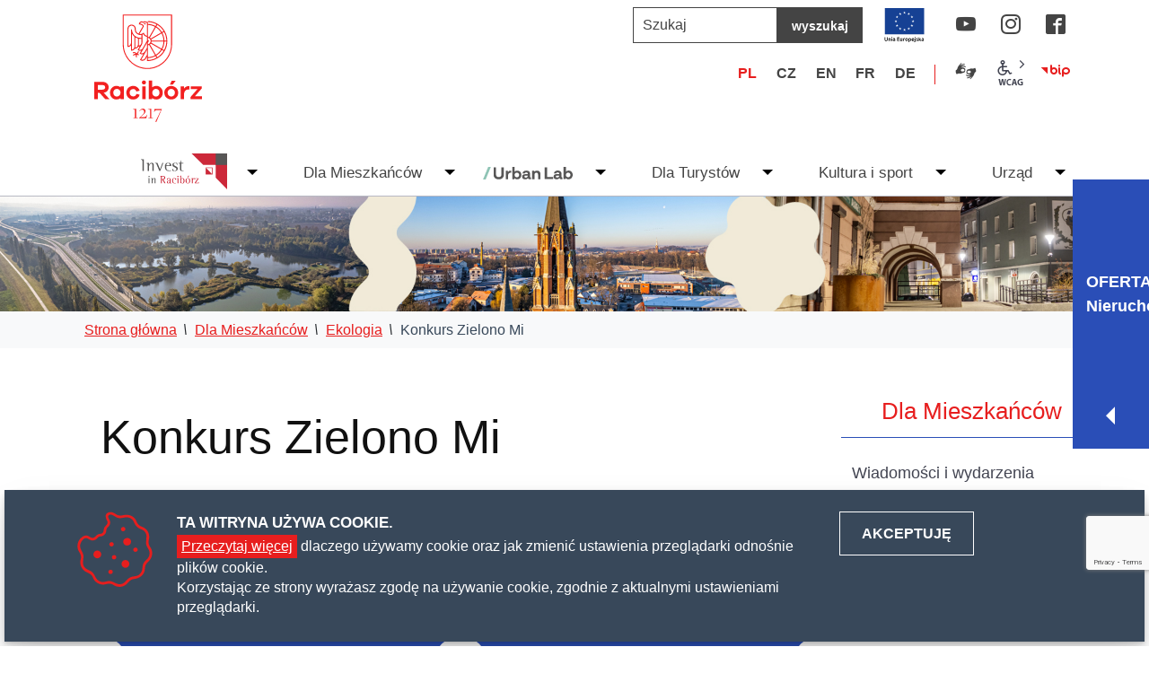

--- FILE ---
content_type: text/html; charset=UTF-8
request_url: https://www.raciborz.pl/dla_mieszkancow/ZIELONO_MI
body_size: 17503
content:
<!DOCTYPE html>
<html class="no-js" lang="pl">
<head>
<meta charset="UTF-8">
<meta name="viewport" content="width=device-width, initial-scale=1">
<meta http-equiv="X-UA-Compatible" content="IE=edge">
<script>
(function(html) {html.className = html.className.replace(/\bno-js\b/, 'js')})(document.documentElement);
var $language = "pl";
</script>
<title>Konkurs Zielono Mi | Strona Urzędu Miasta w Raciborzu</title>
<meta name="keywords" content="urząd miasta, racibórz, strona urzędu miasta w raciborzu, strona miejsca raciborza, strona urzędu miasta w raciborzu, urząd miasta w raciborzu">
<meta name="description" content="Strona Urzędu Miasta Racibórz: informacje dla mieszkańców miasta, aktualne wydarzenia, działalność Urzędu, przewodnik turystyczny.">
<meta property="og:locale" content="pl_PL">
<meta property="og:url" content="https://www.raciborz.pl/dla_mieszkancow/ZIELONO_MI">
<meta property="og:type" content="website">
<meta property="og:site_name" content="Urząd Miasta Racibórz">
<meta property="og:image" content="https://www.raciborz.pl/assets/pics/aktualnosci/default_fb.jpg">
<meta property="og:image:alt" content="Urząd Miasta Racibórz">
<meta property="og:image:width" content="900">
<meta property="og:image:height" content="600">
<meta property="og:updated_time" content="1690191660">
<meta property="og:description" content="Strona Urzędu Miasta Racibórz: informacje dla mieszkańców miasta, aktualne wydarzenia, działalność Urzędu, przewodnik turystyczny.">
<base href="https://www.raciborz.pl/">
<link href="https://www.raciborz.pl/rss" rel="alternate" type="application/rss+xml"
      title="Urząd Miasta Racibórz - Aktualności">
<meta name="theme-color" content="#ffffff">
<link rel="icon" href="https://www.raciborz.pl/assets/favicon/favicon.svg">
<link rel="mask-icon" href="https://www.raciborz.pl/assets/favicon/mask-icon.svg" color="#000000">
<link rel="apple-touch-icon" href="https://www.raciborz.pl/assets/favicon/apple-touch-icon.png">
<link rel="manifest" href="manifest.json">
<link rel="stylesheet" href="https://www.raciborz.pl/assets/styles.css?t=1768979501" type="text/css">
<link rel="stylesheet" href="https://www.raciborz.pl/assets/modules_517cb8ed.css?t=1689327732" type="text/css">
</head><body class="podstrona p-ZIELONO_MI s-dla_mieszkancow">
        <nav id="wcag-item" class="d-print-none nav-wcag" aria-label="Szybki dostęp">
        <a href="https://www.raciborz.pl/dla_mieszkancow/ZIELONO_MI#header">pomiń skip linki</a>
        <a href="https://www.raciborz.pl/dla_mieszkancow/ZIELONO_MI#tresc"><span>Przejdź do treści</span> <span>ALT + 1</span></a>
        <a href="https://www.raciborz.pl/dla_mieszkancow/ZIELONO_MI#nav"><span>Przejdź do menu głównego</span> <span>ALT + 2</span></a>
        <a href="https://www.raciborz.pl/main/szukaj"><span>Przejdź do wyszukiwania</span><span>ALT + 3</span></a>
        <a href="https://www.raciborz.pl/main/mapa_witryny"><span>Przejdź do Mapa Strony</span> <span>ALT + 4</span></a>
        <a href="https://www.raciborz.pl/main/deklaracja_dostepnosci"><span>Przejdź do Deklaracji Dostępności</span> <span>ALT + 5</span></a>
    </nav>
    <div id="wersja" class="d-flex flex-column">
        <button id="m-menu-link" class="m-menu nav-m no_print d-print-none">
            <span class="ikon-menu" aria-hidden="true"></span>
            <span class="visually-hidden">menu</span>
        </button>
        <nav id="m-menu" class="no_print d-print-none menu-mobile">
            <div class="search-form-container">
            <form action="https://www.raciborz.pl/main/szukaj" id="FormSzukaj-m" method="get" accept-charset="utf-8">
                <input type="hidden" name="szukaj_w" id="szukaj_w-m">
                <label class="visually-hidden" for="search-m">Wyszukaj w serwisie</label>
                <input name="szukaj" id="search-m" minlength="3"
                placeholder="wyszukaj" type="search">
                <button id="search-submit-m" value="szukaj">
                    <span class="visually-hidden">szukaj</span>
                    <span class="ikon-szukaj" aria-hidden="true"></span>
                </button>
            </form>            </div>
            <button class="nav-m">
                <span class="ikon-cross" aria-hidden="true"></span>
                <span class="visually-hidden">zamknij</span>
            </button>
        </nav>
        <header id="header">
            <div class="container sticky-container">
                <div class="row stick-dn">
                    <div class="col-md-3 col-xl-2 py-3 text-center">
                    <p class="logo">
                        <a href="https://www.raciborz.pl/" title="przejdź do strony głównej">
                            <svg class="img-fluid svg" role="img" aria-label="Urząd Miasta Racibórz"
                            width="120" height="120"  focusable="false">
                                <use xlink:href="/assets/css_img/sprite.svg#logo" />
                            </svg>
                            <span class="visually-hidden">Urząd Miasta Racibórz</span>
                        </a>
                    </p>
                    </div>
                    <div class="col-md-9 col-xl-10 no_print d-print-none">
                        <div class="row buttons__container mb-3">
                            <div id="search-form" class="d-none d-md-block search-form col-auto py-2">
                                <form action="https://www.raciborz.pl/main/szukaj" id="FormSzukaj" method="get" accept-charset="utf-8">
                                    <input type="hidden" name="szukaj_w" id="szukaj_w">
                                    <label class="visually-hidden" for="search">Szukaj w serwisie</label>
                                    <input minlength="2" name="szukaj" id="search" placeholder="Szukaj" type="search">
                                    <button id="search-submit" class="search-btn px-3" type="submit" aria-label="Szukaj"
                                    title="rozpocznij wyszukiwanie">wyszukaj</button>
                                </form>                            </div>  
                            <a href="/urzad/srodki_pozabudzetowe" title="Link UE" class="logo__uni">
                                <img  alt="Projekty i inwestycje unijne" width="45" height="45"  
                                src="/assets/img/logo_UE.svg" ></a> 

                            <div class="col-auto py-1">
                                <ul class="sm__list">
                        <li>
                <a class="sm__youtube" href="https://www.youtube.com/user/RaciborzMiasto"
               target="_blank" rel="nofollow noopener">
               <span class="ikon-youtube" aria-hidden="true"></span>
               <span class="visually-hidden" lang="en">YouTube</span>
               </a>
        </li>
                                <li>
                <a class="sm__instagram" href="https://www.instagram.com/miasto.raciborz/?hl=pl"
               target="_blank" rel="nofollow noopener">
               <span class="ikon-instagram" aria-hidden="true"></span>
               <span class="visually-hidden" lang="en">Instagram</span>
               </a>
        </li>
                                <li>
                <a class="sm__facebook" href="http://pl-pl.facebook.com/pages/Urz%25C4%2585d-Miasta-Racib%25C3%25B3rz/152754511453536" target="_blank" rel="nofollow noopener">
                        <span class="ikon-facebook" aria-hidden="true"></span>
                        <span class="visually-hidden" lang="en">Facebook</span>
                </a>
        </li>
                </ul>                            </div>
                            <div class="w-100 d-none d-md-block d-xxl-none"></div>
                            <div class="col-auto py-1">
                                <ul class="col list-inline jezyki"><li class="list-inline-item">
<a class="jezyki-pl" href="/" title="przejdź do wersjii polskiej">PL</a></li><li class="list-inline-item">
<a class="jezyki-cz" href="/czech/index" title="Informace v češtině">CZ</a></li><li class="list-inline-item">
<a class="jezyki-en" href="/english/index" title="Information in English">EN</a></li><li class="list-inline-item">
<a class="jezyki-fr" href="/french/index" title="Renseignements en français">FR</a></li><li class="list-inline-item">
<a class="jezyki-de" href="/deutsch/index" title="Informationen in deutscher Sprache">DE</a></li></ul>                            </div>
                            <div class="col-auto py-1">
                                <ul class="wcag">
                                    <li>
                                        <a class="wcag--tlumacz" href="/urzad/jezyk_migowy_w_urzedzie"
                                        title="Język migowy w Urzędzie">
                                            <span class="ikon-jezyk-migowy" aria-hidden="true"></span>
                                            <span class="visually-hidden">Język migowy</span>
                                        </a>
                                    </li>
                                    <li class="d-none d-lg-inline-block toolbar__wcag">
                                        
<button id="wcag"  title="opcje wyświetlania tekstu" class="toolbar__button" 
aria-controls="wcag-panel" aria-expanded="false">
    <span class="visually-hidden">Panel wcag</span>
    <span class="ikon-wcag" aria-hidden="true"></span>
    <span class="ikon-ptaszek" aria-hidden="true"></span>
</button>
    <ul id="wcag-panel">
    <li class="toolbar__buttons kontrast__buttons">
        <button id="w-kontrast" class="wcag--kontrast ikon-kontrast" title="wersja kontrastowa">
            <strong>Wersja kontrastowa</strong></button>
    </li>
    <li class="toolbar__buttons fonts__buttons" data-default="2">
        <button class="font-size__minus buttons__minus" title="zmniejsz rozmiar czcionki">
            <span class="ikon-ico_litera_small" aria-hidden="true"></span>
            <span class="visually-hidden">zmniejsz rozmiar czcionki</span>
        </button>
        <button class="font-size__plus buttons__plus" title="zwiększ rozmiar czcionki">
            <span class="ikon-ico_litera_small" aria-hidden="true"></span>
            <span class="visually-hidden">zwiększ rozmiar czcionki</span>
        </button>
    </li>
    <li class="toolbar__buttons line-height__buttons" data-default="3">
        <button class="line-height__minus buttons__minus ikon-lh-minus" title="zmniejsz odstęp pomiędzy wierszami">
            <span class="nazwa">odstęp pomiędzy wierszami minus</span>
        </button>
        <button class="line-height__plus buttons__plus ikon-lh-plus" title="zwiększ odstęp pomiędzy wierszami">
            <span class="nazwa">odstęp pomiędzy wierszami plus</span>
        </button>
    </li>
    <li class="toolbar__buttons paragraph-height__buttons" data-default="3">
        <button class="paragraph-height__minus buttons__minus ikon-paragraph-minus"
                title="zmniejsz odstęp pomiędzy paragrafami">
            <span class="nazwa">odstęp pomiędzy paragrafami minus</span>
        </button>
        <button class="paragraph-height__plus buttons__plus ikon-paragraph-plus"
                title="zwiększ odstęp pomiędzy paragrafami">
            <span class="nazwa">odstęp pomiędzy paragrafami plus</span>
        </button>
    </li>
    <li class="toolbar__buttons letter-spacing__buttons" data-default="1">
        <button class="letter-spacing__minus buttons__minus ikon-letter-minus"
                title="zmniejsz odstęp pomiędzy literami">
            <span class="nazwa">odstęp pomiędzy literami minus</span>
        </button>
        <button class="letter-spacing__plus buttons__plus ikon-letter-plus"
                title="zwiększ odstęp pomiędzy literami">
            <span class="nazwa">odstęp pomiędzy literami plus</span>
        </button>
    </li>
    <li class="toolbar__buttons word-spacing__buttons" data-default="1">
        <button class="word-spacing__minus buttons__minus ikon-word-minus"
                title="zmniejsz odstęp pomiędzy słowami">
            <span class="nazwa">odstęp pomiędzy słowami minus</span>
        </button>
        <button class="word-spacing__plus buttons__plus ikon-word-plus" title="zwiększ odstęp pomiędzy słowami">
            <span class="nazwa">odstęp pomiędzy słowami plus</span>
        </button>
    </li>
    <li class="toolbar__buttons-100">
        <button class="wcag-reset toolbar__buttons--txt" title="domyślne ustawienia">
            przywróć domyślne ustawienia
        </button>
    </li>
</ul>
                                    </li>
                                                                        <li>
                                        <a class="bip" href="https://www.bipraciborz.pl">
                                            <span class="visually-hidden">BIP</span>
                                            <span class="ikon-bip" aria-hidden="true"></span>
                                        </a>
                                    </li>
                                                                    </ul>
                            </div>


                        </div>
                    </div>
                </div>
                <div class="row nav no_print d-print-none d-none d-md-flex">
                    
<nav id="nav" class="loaded">
    <ul>
        <li class="flex-fill justify-content-start ps-2">
        <a class="logo-scrolled d-none pe-4" href="https://www.raciborz.pl/" title="przejdź do strony głównej">
                <svg class="img-fluid svg" role="img" aria-label="Urząd Miasta Racibórz" 
                width="137" height="45"  focusable="false">
                    <use xlink:href="/assets/css_img/sprite.svg#logo-poziom" />
                </svg>
                <span class="visually-hidden">Urząd Miasta Racibórz</span>
            </a>
        </li>
        <li class="dropdown">
            <a href="/invest_in_raciborz/index" title="Aktualności gospodarcze">
                <svg class="img-fluid svg" role="img" aria-label="Invest in Racibórz" 
                width="96" height="41" focusable="false">
                <use xlink:href="/assets/css_img/sprite.svg#invest"></use>
                </svg>
                <span class="visually-hidden">Invest in Racibórz</span>
            </a>
            <button id="drop-0" class="dropdown-toggle" data-bs-toggle="dropdown"
                    aria-expanded="false" title="pokaż podmenu Invest in Racibórz">
                <span class="visually-hidden">podmenu Invest in Racibórz</span>
                <span aria-hidden="true" class="navbar-toggler-icon"></span>
            </button>
            <!-- dropdown -->
            <ul class="dropdown-menu row g-0">
                <li class="col-3">
                    <ul class="podemnu">
                        <li><a href="/invest_in_raciborz/aktualnosci_gospodarcze">Aktualności gospodarcze</a></li>
<li><a href="/invest_in_raciborz/o_raciborzu">O Raciborzu</a></li>
<li><a href="/invest_in_raciborz/dlaczego_warto_tu_zainwestowac">Dlaczego warto tu zainwestować</a></li>
<li><a href="/invest_in_raciborz/Ulgi_i_zachety_inwestycyjne">Wsparcie dla inwestora</a></li>
<li><a href="/invest_in_raciborz/Oferta_lokalizacyjna">Oferta lokalizacyjna</a></li>
<li><a href="/invest_in_raciborz/kontakty">Kontakt</a></li>
                    </ul>
                </li>
                <li class="col-4">
                    

    
    <div class="row aktualnosc__item">
        <a class="stretched-link" href="https://www.raciborz.pl/invest_in_raciborz/aktualnosci_gospodarcze/Atrakcyjne-dzialki-na-sprzedaz/idn:27700" title="przejdź do aktualności: {Atrakcyjne działki na sprzedaż">
            <span class="visually-hidden">Atrakcyjne działki na sprzedaż</span>
        </a>
        
        <div class="col-xl-5">
            <div class="aktualnosc__foto">
                <img class="img-fluid" src="https://www.raciborz.pl/assets/pics/aktualnosci/2025-06/Bez_tytu%C5%82u_mini.jpg" alt="Atrakcyjne działki na sprzedaż" />
                <span class="aktualnosc__data">2026-01-19</span>
            </div>
        </div>
        
        <div class="col-xl-7">
            <h2 class="aktualnosc__tytul mt-xl-4">Atrakcyjne działki na sprzedaż</h2>
            <p class="aktualnosc__skrot">Atrakcyjne działki na sprzedaż</p>
            <span class="aktualnosc__wiecej">zobacz więcej</span>
        </div>
    </div>
    

                </li>
                <li class="ps-4 col-5">
                    <div class="my-2 text-center" style="min-height: 80px;">
                        <div id="baner__d1" class="baner" data-place="d1"></div>

                    </div>
                    <div class="kafelki h-50">
                        <ul class="row g-0">
                            <li class="col-6 col-xl-3">
                                <a href="/invest_in_raciborz/Oferta_lokalizacyjna"
                                   title="Oferty Lokalizacyjne">
                                   <span class="ikon-kat-oferta_inwesycyjna" aria-hidden="true"></span>
                                   <strong>Oferta Lokalizacyjna</strong>
                                </a>
                            </li>
                            <li class="col-6 col-xl-3">
                                <a href="/invest_in_raciborz/Lokale_i_powierzchnie_uzytkowe"
                                   title="Lokale i powierzchnie użytkowe">
                                   <span class="ikon-kat-wynakat-wynajem_nieruchomosci" aria-hidden="true"></span>
                                   <strong>Lokale Użytkowe</strong>
                                </a>
                            </li>
                            <li class="col-6 col-xl-3">
                                <a href="/invest_in_raciborz/Lokale_na_Start"
                                   title="Lokale na Start w ramach funkcjonowania Ośrodka Współpracy Gospodarczej">
                                   <span class="ikon-kat-zainwestuj_i_zamieszkaj" aria-hidden="true"></span>
                                   <strong>Lokale na Start</strong>
                                </a>
                            </li>
                            <li class="col-6 col-xl-3">
                                <a href="/dla_mieszkancow/Plany_miejscowe"
                                   title="Plany Miejscowe">
                                   <span class="ikon-kat-plany-miejscowe" aria-hidden="true"></span>
                                   <strong>Plany Miejscowe</strong>
                                </a>
                            </li>
                        </ul>
                    </div>
                </li>
            </ul>
        </li>
        <li class="dropdown">
            <a href="/dla_mieszkancow/index" title="Wiadomości i wydarzenia">Dla Mieszkańców</a>
            <button id="drop-1" class="dropdown-toggle" data-bs-toggle="dropdown"
                    aria-expanded="false" title="pokaż podmenu  Dla Mieszkańców">
                <span class="visually-hidden">podmenu Dla Mieszkańców</span>
                <span aria-hidden="true" class="navbar-toggler-icon"></span>
            </button>
            <!-- dropdown -->
            <ul class="dropdown-menu row g-0">
                <li class="col-3">
                    <ul class="podemnu" >
                        <li><a href="/dla_mieszkancow/programy_i_projekty">Programy i Projekty</a></li>
<li><a href="/kultura_i_sport/imprezy_i_wydarzenia">Imprezy i wydarzenia</a></li>
<li><a href="/dla_mieszkancow/ekologia">Ekologia</a></li>
<li><a href="/dla_mieszkancow/Odpady_komunalne">Odpady komunalne</a></li>
<li><a href="/dla_mieszkancow/zdrowie">Zdrowie</a></li>
<li><a href="/dla_mieszkancow/media">Media</a></li>
<li><a href="/urzad/biuro_zarzadzanie_kryzysowego">Biuro Zarządzania Kryzysowego</a></li>
                    </ul>
                </li>
                <li class="col-4">
                    

    
    <div class="row g-0 aktualnosc__item">
        <a class="stretched-link" href="https://www.raciborz.pl/dla_mieszkancow/aktualnosci_dla_mieszkancow/Co-zrobic-w-przypadku-znalezienia-mlodego-dzikiego-zwierzecia/idn:11963" title="przejdź do aktualności: {Co zrobić w przypadku znalezienia młodego dzikiego zwierzęcia">
            <span class="visually-hidden">Co zrobić w przypadku znalezienia młodego dzikiego zwierzęcia</span>
        </a>
        
        <div class="col-xl-5">
            <div class="aktualnosc__foto">
                <img class="img-fluid" src="https://www.raciborz.pl/assets/pics/aktualnosci/2024-07/Zrzut_ekranu_2024-07-16_105318_mini.png" alt="Co zrobić w przypadku znalezienia młodego dzikiego zwierzęcia" />
                <span class="aktualnosc__data">2024-07-16</span>
            </div>
        </div>
        
        <div class="col-xl-7 ps-3">
            <h2 class="aktualnosc__tytul mt-xl-3">Co zrobić w przypadku znalezienia młodego dzikiego zwierzęcia</h2>
            <p class="aktualnosc__skrot">Zaczyna się w przyrodzie okres, kiedy dzikie zwierzęta rodzą młode, wyprowadzają lęgi. W naszym województwie, z uwagi na duże zagęszczenie zabudowy i ludności, każdy z nas prędzej czy później znajdzie się w sytuacji, kiedy trafimy na młode zwierzę i będzie się zastanawiał, co z nim zrobić.
Udostępniamy gotowe plakaty z algorytmami postępowania, gdy znajdziemy młodą</p>
            <span class="aktualnosc__wiecej">zobacz więcej</span>
        </div>
    </div>
    

                </li>
                <li class="ps-4 col-5">
                    <div class="my-2 text-center" style="min-height: 80px;">    
                        <div id="baner__d2" class="baner" data-place="d2"></div>

                    </div>
                    <div class="kafelki">
                        <ul class="row g-0">
                            <li class="col-6 col-xl-3">
                                <a href="/dla_mieszkancow/program_rodzina"
                                   title="Rodzina+">
                                   <span class="ikon-kat-rodzina_plus" aria-hidden="true"></span>
                                   <strong>Rodzina+</strong>
                                </a>
                            </li>
                            <li class="col-6 col-xl-3">
                                <a href="/dla_mieszkancow/Program"
                                   title="Senior 60+">
                                   <span class="ikon-kat-senior" aria-hidden="true"></span>
                                   <strong>Senior 60+</strong>
                                </a>
                            </li>
                            <li class="col-6 col-xl-3">
                                <a href="/dla_mieszkancow/Karta_Duzej_Rodziny"
                                   title="Karta Dużej Rodziny">
                                   <span class="ikon-kat-karta-dr" aria-hidden="true"></span>
                                   <strong>Karta Dużej Rodziny</strong>
                                </a>
                            </li>
                            <li class="col-6 col-xl-3">
                                <a href="/dla_mieszkancow/straz_miejska"
                                   title="Straż Miejska">
                                   <span class="ikon-kat-straz_miejska" aria-hidden="true"></span>
                                   <strong>Straż Miejska</strong>
                                </a>


                            </li>
                        </ul>
                    </div>

                </li>
            </ul>
        </li>
        <li class="dropdown dropdown-urban-lab">
            <a href="/urban-lab/index" title="Urban Lab">   

            <svg class="urbanLab" id="urban" width="100" height="50" color="none" viewBox="0 0 1278 182" fill="none" xmlns="http://www.w3.org/2000/svg">
            <path d="M74.7402 1.27637H112.801L38.1462 181.701H0.824219L74.7402 1.27637Z" fill="var(--color1)"/>
            <path d="M151.904 7.625H186.693V110.974C186.693 116.394 187.622 121.346 189.486 125.829C191.347 130.316 193.969 134.082 197.358 137.128C200.742 140.176 204.761 142.504 209.42 144.111C214.073 145.723 219.195 146.524 224.782 146.524C230.369 146.524 235.487 145.723 240.144 144.111C244.799 142.504 248.779 140.176 252.079 137.128C255.38 134.082 258.003 130.316 259.951 125.829C261.895 121.346 262.871 116.393 262.871 110.974V7.625H297.66V114.275C297.66 124.432 295.882 133.491 292.327 141.446C288.772 149.405 283.733 156.134 277.218 161.634C270.7 167.137 262.998 171.326 254.11 174.203C245.222 177.08 235.447 178.52 224.782 178.52C214.117 178.52 204.341 177.079 195.454 174.203C186.567 171.327 178.904 167.137 172.473 161.634C166.038 156.134 161.003 149.405 157.365 141.446C153.722 133.491 151.905 124.432 151.905 114.275V7.625H151.904Z" fill="var(--color-2)"/>
            <path d="M324.319 175.981V56.8886H354.283L356.822 77.7096C359.699 70.2626 364.312 64.5056 370.66 60.4426C377.008 56.3796 384.754 54.3486 393.894 54.3486C395.585 54.3486 397.152 54.4356 398.592 54.6016C400.029 54.7726 401.088 55.0266 401.766 55.3646V86.0906C401.259 85.9236 400.282 85.7086 398.846 85.4556C397.405 85.2016 396.009 85.0736 394.656 85.0736C388.899 85.0736 383.776 86.0056 379.293 87.8666C374.806 89.7316 370.997 92.3536 367.866 95.7386C364.732 99.1276 362.32 103.191 360.63 107.927C358.935 112.668 358.091 118.001 358.091 123.925V175.98H324.318L324.319 175.981Z" fill="var(--color-2)"/>
            <path d="M417.511 1.2764H451.284V70.3454C455.176 65.6074 460.211 61.7554 466.392 58.7924C472.57 55.8314 480.398 54.3484 489.88 54.3484C498.172 54.3484 505.834 55.8714 512.861 58.9184C519.884 61.9664 525.938 66.2424 531.017 71.7414C536.096 77.2454 540.071 83.7634 542.951 91.2944C545.828 98.8294 547.268 107.081 547.268 116.052C547.268 125.023 545.784 133.363 542.824 141.064C539.861 148.769 535.754 155.371 530.508 160.87C525.26 166.374 519.038 170.69 511.844 173.821C504.648 176.952 496.819 178.519 488.356 178.519C478.536 178.519 470.494 176.952 464.233 173.821C457.969 170.69 452.974 166.672 449.251 161.759L446.205 175.979H417.51V1.27539L417.511 1.2764ZM495.975 146.651C499.868 144.874 503.212 142.505 506.006 139.541C508.799 136.581 510.958 133.11 512.481 129.13C514.005 125.155 514.767 120.794 514.767 116.053C514.767 111.483 514.004 107.209 512.481 103.23C510.958 99.2544 508.8 95.8254 506.006 92.9454C503.213 90.0684 499.869 87.7834 495.975 86.0904C492.079 84.3994 487.762 83.5514 483.026 83.5514C478.455 83.5514 474.178 84.3994 470.202 86.0904C466.223 87.7844 462.838 90.0694 460.045 92.9454C457.252 95.8254 455.094 99.2544 453.57 103.23C452.046 107.209 451.285 111.483 451.285 116.053C451.285 120.794 452.046 125.155 453.57 129.13C455.094 133.11 457.251 136.582 460.045 139.541C462.838 142.504 466.223 144.874 470.202 146.651C474.178 148.429 478.455 149.318 483.026 149.318C487.762 149.318 492.08 148.429 495.975 146.651Z" fill="var(--color-2)"/>
            <path d="M642.238 105.135V125.449H607.451C602.03 125.449 598.012 126.679 595.389 129.13C592.762 131.586 591.452 135.098 591.452 139.668C591.452 142.207 591.96 144.366 592.976 146.144C593.991 147.921 595.344 149.405 597.039 150.588C598.729 151.775 600.72 152.619 603.007 153.127C605.292 153.634 607.704 153.888 610.243 153.888C614.306 153.888 618.072 153.214 621.543 151.857C625.011 150.504 628.018 148.643 630.557 146.27C633.096 143.902 635.04 141.025 636.398 137.637C637.751 134.252 638.429 130.527 638.429 126.464V100.056C638.429 96.8417 637.834 94.0487 636.652 91.6757C635.465 89.3077 633.859 87.3597 631.826 85.8357C629.795 84.3117 627.467 83.1687 624.843 82.4077C622.217 81.6467 619.467 81.2647 616.59 81.2647C614.388 81.2647 612.103 81.5187 609.735 82.0277C607.362 82.5347 605.203 83.3407 603.259 84.4397C601.311 85.5427 599.661 86.9787 598.308 88.7567C596.95 90.5347 596.023 92.6087 595.515 94.9787H563.266C564.112 88.2087 566.099 82.2427 569.234 77.0757C572.365 71.9137 576.428 67.6417 581.423 64.2527C586.414 60.8677 591.961 58.3287 598.055 56.6347C604.149 54.9447 610.58 54.0957 617.354 54.0957C625.309 54.0957 632.59 55.0277 639.192 56.8887C645.793 58.7537 651.463 61.6297 656.204 65.5217C660.942 69.4177 664.711 74.3697 667.504 80.3767C670.297 86.3877 671.694 93.6237 671.694 102.087V141.192C671.694 144.41 672.329 146.866 673.598 148.556C674.868 150.251 676.938 151.183 679.82 151.349C680.327 151.52 680.835 151.603 681.343 151.603C681.851 151.603 682.36 151.52 682.867 151.349V176.996C681.002 177.333 679.015 177.544 676.899 177.631C674.781 177.714 672.623 177.757 670.424 177.757C663.314 177.757 657.093 176.444 651.76 173.822C646.427 171.2 643 166.164 641.476 158.713C639.444 162.269 636.944 165.315 633.985 167.855C631.022 170.394 627.764 172.47 624.208 174.077C620.653 175.688 616.884 176.826 612.909 177.505C608.929 178.179 604.994 178.52 601.102 178.52C595.852 178.52 590.603 177.797 585.358 176.361C580.108 174.925 575.412 172.767 571.265 169.886C567.114 167.009 563.813 163.327 561.361 158.84C558.906 154.357 557.68 149.063 557.68 142.969C557.68 136.029 558.862 130.189 561.235 125.448C563.603 120.71 566.862 116.813 571.012 113.767C575.158 110.719 579.939 108.521 585.359 107.165C590.775 105.812 596.532 105.134 602.626 105.134H642.239L642.238 105.135Z" fill="var(--color-2)"/>
            <path d="M700.384 56.8886H729.586L732.379 70.8546C733.562 68.9936 735.299 67.0886 737.584 65.1416C739.87 63.1976 742.576 61.4196 745.71 59.8086C748.841 58.2016 752.352 56.8886 756.248 55.8716C760.14 54.8566 764.374 54.3486 768.944 54.3486C776.729 54.3486 783.712 55.4906 789.893 57.7756C796.071 60.0616 801.233 63.3626 805.383 67.6796C809.529 71.9956 812.703 77.2016 814.905 83.2956C817.103 89.3896 818.206 96.0786 818.206 103.356V175.98H784.434V110.72C784.434 102.428 782.315 96.0356 778.086 91.5486C773.853 87.0656 768.095 84.8196 760.819 84.8196C757.093 84.8196 753.665 85.4146 750.534 86.5966C747.4 87.7836 744.651 89.4766 742.281 91.6756C739.909 93.8776 738.005 96.5876 736.568 99.8016C735.128 103.02 734.409 106.574 734.409 110.466L734.156 175.98H700.383V56.8876L700.384 56.8886Z" fill="var(--color-2)"/>
            <path d="M878.51 6.91309H914.06V147.843L911.012 144.797H999.634V175.268H878.51V6.91309Z" fill="var(--color-2)"/>
            <path d="M1089.77 104.423V124.737H1054.99C1049.57 124.737 1045.55 125.967 1042.93 128.418C1040.3 130.874 1038.99 134.386 1038.99 138.956C1038.99 141.495 1039.5 143.654 1040.51 145.432C1041.53 147.209 1042.88 148.693 1044.58 149.876C1046.27 151.063 1048.26 151.907 1050.54 152.415C1052.83 152.922 1055.24 153.176 1057.78 153.176C1061.84 153.176 1065.61 152.502 1069.08 151.145C1072.55 149.792 1075.55 147.931 1078.09 145.558C1080.63 143.19 1082.58 140.313 1083.93 136.925C1085.29 133.54 1085.97 129.815 1085.97 125.752V99.3438C1085.97 96.1298 1085.37 93.3368 1084.19 90.9638C1083 88.5958 1081.4 86.6478 1079.36 85.1238C1077.33 83.5998 1075 82.4568 1072.38 81.6958C1069.75 80.9348 1067 80.5528 1064.13 80.5528C1061.92 80.5528 1059.64 80.8068 1057.27 81.3158C1054.9 81.8228 1052.74 82.6288 1050.8 83.7278C1048.85 84.8308 1047.2 86.2668 1045.84 88.0448C1044.49 89.8228 1043.56 91.8968 1043.05 94.2668H1010.8C1011.65 87.4968 1013.64 81.5308 1016.77 76.3638C1019.9 71.2018 1023.96 66.9298 1028.96 63.5408C1033.95 60.1558 1039.5 57.6168 1045.59 55.9228C1051.69 54.2328 1058.12 53.3838 1064.89 53.3838C1072.85 53.3838 1080.13 54.3158 1086.73 56.1768C1093.33 58.0418 1099 60.9178 1103.74 64.8098C1108.48 68.7058 1112.25 73.6578 1115.04 79.6648C1117.83 85.6758 1119.23 92.9118 1119.23 101.375V140.48C1119.23 143.698 1119.87 146.154 1121.13 147.844C1122.4 149.539 1124.47 150.471 1127.36 150.637C1127.86 150.808 1128.37 150.891 1128.88 150.891C1129.39 150.891 1129.9 150.808 1130.4 150.637V176.284C1128.54 176.621 1126.55 176.832 1124.44 176.919C1122.32 177.002 1120.16 177.045 1117.96 177.045C1110.85 177.045 1104.63 175.732 1099.3 173.11C1093.96 170.488 1090.54 165.452 1089.01 158.001C1086.98 161.557 1084.48 164.603 1081.52 167.143C1078.56 169.682 1075.3 171.758 1071.74 173.365C1068.19 174.976 1064.42 176.114 1060.45 176.793C1056.47 177.467 1052.53 177.808 1048.64 177.808C1043.39 177.808 1038.14 177.085 1032.89 175.649C1027.64 174.213 1022.95 172.055 1018.8 169.174C1014.65 166.297 1011.35 162.615 1008.9 158.128C1006.44 153.645 1005.22 148.351 1005.22 142.257C1005.22 135.317 1006.4 129.477 1008.77 124.736C1011.14 119.998 1014.4 116.101 1018.55 113.055C1022.69 110.007 1027.48 107.809 1032.9 106.453C1038.31 105.1 1044.07 104.422 1050.16 104.422H1089.78L1089.77 104.423Z" fill="var(--color-2)"/>
            <path d="M1147.92 0.564484H1181.7V69.6335C1185.59 64.8955 1190.62 61.0435 1196.8 58.0805C1202.98 55.1195 1210.81 53.6365 1220.29 53.6365C1228.58 53.6365 1236.25 55.1595 1243.27 58.2065C1250.3 61.2545 1256.35 65.5305 1261.43 71.0295C1266.51 76.5335 1270.48 83.0515 1273.36 90.5825C1276.24 98.1175 1277.68 106.369 1277.68 115.34C1277.68 124.311 1276.2 132.651 1273.24 140.352C1270.27 148.057 1266.17 154.659 1260.92 160.158C1255.67 165.662 1249.45 169.978 1242.26 173.109C1235.06 176.24 1227.23 177.807 1218.77 177.807C1208.95 177.807 1200.91 176.24 1194.64 173.109C1188.38 169.978 1183.39 165.96 1179.66 161.047L1176.62 175.267H1147.92V0.563477L1147.92 0.564484ZM1226.39 145.939C1230.28 144.162 1233.62 141.793 1236.42 138.829C1239.21 135.869 1241.37 132.398 1242.89 128.418C1244.42 124.443 1245.18 120.082 1245.18 115.341C1245.18 110.771 1244.42 106.497 1242.89 102.518C1241.37 98.5425 1239.21 95.1135 1236.42 92.2335C1233.62 89.3565 1230.28 87.0715 1226.39 85.3785C1222.49 83.6875 1218.17 82.8395 1213.44 82.8395C1208.87 82.8395 1204.59 83.6875 1200.61 85.3785C1196.63 87.0725 1193.25 89.3575 1190.46 92.2335C1187.66 95.1135 1185.51 98.5425 1183.98 102.518C1182.46 106.497 1181.7 110.771 1181.7 115.341C1181.7 120.082 1182.46 124.443 1183.98 128.418C1185.51 132.398 1187.66 135.87 1190.46 138.829C1193.25 141.792 1196.63 144.162 1200.61 145.939C1204.59 147.717 1208.87 148.606 1213.44 148.606C1218.17 148.606 1222.49 147.717 1226.39 145.939Z" fill="var(--color-2)"/>
            </svg>

            </a>


            <button id="drop-2" class="dropdown-toggle" data-bs-toggle="dropdown"
                    aria-expanded="false" title="pokaż podmenu Urban Lab">
                <span class="visually-hidden">podmenu Urban Lab</span>
                <span aria-hidden="true" class="navbar-toggler-icon"></span>
        
            </button>
            <!-- dropdown -->
            <ul class="dropdown-menu dropdown-menu_urban-lab row g-0">
                <li class="col-3">
                    <img alt="Urban Lab" src="/assets/pics/banery/21.png" class="urban"/>

                    <ul class="podemnu" >
                        <li> <a href="/urban-lab/PorozmawiajMy__spotkania_z_mieszkancami">Aktualności</a></li>
<li> <a href="/urban-lab/index">Poznaj Urban Lab</a></li>
<li> <a href="/urban-lab/Zagospodarowanie_Dworca_PKP">Historia Urban Lab</a></li>
<li> <a href="/urban-lab/stacja-mlodych">Założenia i zasady funkcjonowania</a> </li>
<li><a href="/urban-lab/rezerwacja-sali">Rezerwacja sal</a></li>  
<li><a href="/urban-lab/dzieje-sie-w-urban-labie">Kalendarz wydarzeń </a> </li>
<li><a target="_blank" href="https://bo.raciborz.pl/">Budżet obywatelski</a> </li>
<li> <a  href="/urban-lab/Inicjatywa_lokalna"> Inicjatywa lokalna</a></li>
                    </ul>
                </li>
                <li class="col-5 px-2 py-4">
                    

    
    <div class="row g-0 aktualnosc__item">
        <a class="stretched-link" href="https://www.raciborz.pl/urban-lab/PorozmawiajMy__spotkania_z_mieszkancami/Urban-Lab-Raciborz-inspiruje--wizyta-studyjna-przedstawicieli-Miasta-Rybnik/idn:27183" title="przejdź do aktualności: {Urban Lab Racibórz inspiruje – wizyta studyjna przedstawicieli Miasta Rybnik">
            <span class="visually-hidden">Urban Lab Racibórz inspiruje – wizyta studyjna przedstawicieli Miasta Rybnik</span>
        </a>
        
        <div class="col-xl-5">
            <div class="aktualnosc__foto">
                <img class="img-fluid" src="https://www.raciborz.pl/assets/pics/aktualnosci/2025-09/20250910_121849_mini.jpg" alt="Urban Lab Racibórz inspiruje – wizyta studyjna przedstawicieli Miasta Rybnik" />
                <span class="aktualnosc__data">2025-09-12</span>
            </div>
        </div>
        
        <div class="col-xl-7 ps-3">
            <h2 class="aktualnosc__tytul mt-xl-3">Urban Lab Racibórz inspiruje – wizyta studyjna przedstawicieli Miasta Rybnik</h2>
            <p class="aktualnosc__skrot">Nie minęły jeszcze dwa miesiące od otwarcia, a Urban Lab Racibórz już stał się miejscem, które przyciąga uwagę także innych samorządów. Wczoraj (10.09)   mieliśmy przyjemność gościć w naszych przestrzeniach przedstawicieli Miasta Rybnik, którzy przyjechali w ramach wizyty studyjnej, aby poznać nasze pierwsze doświadczenia.</p>
            <span class="aktualnosc__wiecej">zobacz więcej</span>
        </div>
    </div>
    


                </li>
                <li class="col-4">
                    <div class="dropdown-menu_baner" style="min-height: 80px;">
                        <div id="baner__d8" class="baner" data-place="d8"></div>

                    </div> 

                    <div class="kafelki">
                        <ul class="g-0  row">
                        <li class="col-xl-6">
                                <a href="/urban-lab/stacja-mlodych"
                                   title="Stacja Młodych">
                                   <span class="ikon-kat-i11" aria-hidden="true"></span>
                                   <strong>Poznaj Urban Lab </strong>

                                </a>
                            </li>
                            <li class="col-xl-6">

                                <a href="/urban-lab/Zagospodarowanie_Dworca_PKP"
                                   title="Zagospodarowanie Dworca PKP">
                                   <span class="ikon-kat-i5" aria-hidden="true"></span>
                                   <strong>Historia Urban lab</strong>
                                </a>
                            </li>
                </ul>
                    </div>
                </li>
            </ul>
        </li>        


        <li class="dropdown">
            <a href="/turystyka_raciborz_zabytki/index" title="Informacje turystyczne">Dla Turystów</a>
            <button id="drop-4" class="dropdown-toggle" data-bs-toggle="dropdown"
                    aria-expanded="false" title="pokaż podmenu Dla Turystów">
                <span class="visually-hidden">podmenu Dla Turystów</span>
                <span aria-hidden="true" class="navbar-toggler-icon"></span>
            </button>
            <!-- dropdown -->
            <ul class="dropdown-menu row g-0">
                <li class="col-3">
                    <ul class="podemnu">
                        <li><a href="/turystyka_raciborz_zabytki/fakty_turystyka">Nasze miasto</a></li>
<li><a href="/turystyka_raciborz_zabytki/miasta_partnerskie">Miasta partnerskie</a></li>
<li><a href="/turystyka_raciborz_zabytki/elektroniczny_system_informacji_miejskiej">Plan miasta</a></li>
<li><a href="/turystyka_raciborz_zabytki/atrakcje_turystyczne">Atrakcje turystyczne</a></li>
<li><a href="/turystyka_raciborz_zabytki/informacje_praktyczne_-_baza_danych">Informacje praktyczne</a></li>
<li><a href="/turystyka_raciborz_zabytki/informacje_praktyczne">Noclegi, komunikacja, gastronomia</a></li>
<li><a href="/turystyka_raciborz_zabytki/foldery_i_przewodniki">Foldery i przewodniki</a></li>
                    </ul>
                </li>
                <li class="col-4">
                    <a class="dd_mapa"
                       href="/turystyka_raciborz_zabytki/mapa_raciborza"
                       title="Interaktywna Mapa Raciborza">
                       <img class="img-fluid" src="/assets/pics/dd_mapa.jpg" alt="mapa" /></a>
                </li>
                <li class="col-5">
                    <div class="kafelki">
                        <ul class="row g-0">
                            <li class="col-6 col-xl-3">
                                <a href="http://esim.raciborz.pl/cms/"
                                   title="ESIM">
                                   <span class="ikon-kat-esim" aria-hidden="true"></span>
                                    <strong>ESIM</strong>
                                </a>
                            </li>
                            <li class="col-6 col-xl-3">
                                <a href="/turystyka_raciborz_zabytki/mapa_raciborza"
                                   title="Interaktywna Mapa Raciborza">
                                   <span class="ikon-kat-interaktywna_mapa" aria-hidden="true"></span>
                                    <strong>Interaktywna Mapa Raciborza</strong>
                                </a>
                            </li>
                            <li class="col-6 col-xl-3">
                                <a href="/turystyka_raciborz_zabytki/zabytki_racioborza"
                                   title="Zabytki Raciborza">
                                   <span class="ikon-kat-zabytki" aria-hidden="true"></span>
                                    <strong>Zabytki Raciborza</strong>
                                </a>
                            </li>
                            <li class="col-6 col-xl-3">
                                <a href="/turystyka_raciborz_zabytki/foldery_i_przewodniki"
                                   title="Foldery i Przewodniki">
                                   <span class="ikon-kat-foldery-przewodniki" aria-hidden="true"></span>
                                    <strong>Foldery i Przewodniki</strong>
                                </a>
                            </li>
                        </ul>
                    </div>
                    <div class="my-2 text-center " style="min-height: 80px;">
                        
                    </div>
                </li>
            </ul>
        </li>
        <li class="dropdown">
            <a href="/kultura_i_sport/index" title="Kalendarium imprez">Kultura i sport</a>
            <button id="drop-5" class="dropdown-toggle" data-bs-toggle="dropdown"
                    aria-expanded="false" title="pokaż podmenu Kultura i sport">
                <span class="visually-hidden">podmenu Kultura i sport</span>
                <span aria-hidden="true" class="navbar-toggler-icon"></span>
            </button>
            <!-- dropdown -->
            <ul class="dropdown-menu row g-0">
                <li class="col-3">
                    <ul class="podemnu" >
                        <li><a href="/kultura_i_sport/kalendarium_imprez">Kalendarium imprez</a></li>
<li><a href="/kultura_i_sport/zglos_wydarzenie">Zgłoś wydarzenie</a></li>
<li><a href="/kultura_i_sport/imprezy_i_wydarzenia">Imprezy i wydarzenia</a></li>
<li><a href="/kultura_i_sport/kultura">Instytucje kultury</a></li>
<li><a href="/kultura_i_sport/rekreacja">Sport i rekreacja</a></li>
                    </ul>
                </li>
                <li class="col-4">
                    

    
    <div class="row g-0 aktualnosc__item">
        <a class="stretched-link" href="https://www.raciborz.pl/urzad/aktualnosci_lista/Infolinia-dla-bezdomnych/idn:27472" title="przejdź do aktualności: {Infolinia dla bezdomnych">
            <span class="visually-hidden">Infolinia dla bezdomnych</span>
        </a>
        
        <div class="col-xl-5">
            <div class="aktualnosc__foto">
                <img class="img-fluid" src="https://www.raciborz.pl/assets/pics/aktualnosci/2024-10/111111111111111111111111_mini.jpg" alt="Infolinia dla bezdomnych" />
                <span class="aktualnosc__data">2025-11-14</span>
            </div>
        </div>
        
        <div class="col-xl-7 ps-3">
            <h2 class="aktualnosc__tytul mt-xl-3">Infolinia dla bezdomnych</h2>
            <p class="aktualnosc__skrot">Infolinia dla bezdomnych</p>
            <span class="aktualnosc__wiecej">zobacz więcej</span>
        </div>
    </div>
    

                </li>
                <li class="col-5">
                    <div class="kafelki border-start h-100">
                        <ul class="h-50 kafelki-linki  row g-0 ">
                            <li class="col-xl-12 h-50">  
                                <a class="d-flex align-items-center border-bottom" href="/kultura_i_sport/zglos_wydarzenie"
                                   title="Zgłoś swoje wydarzenie">
                                   <span class="ikon-kat-zglos_wydazenie" aria-hidden="true"></span>
                                   <strong class="p-3">Zgłoś swoje wydarzenie</strong>
                                </a>
                            </li>  
                            <li class="col-auto  ps-2 d-flex align-items-center">
                                
                                <img alt="Urząd Miasta Racibórz"  src="/assets/img/logo_raciborz_s_negatyw.png"
                                 height="25"width="120">

                                </li>
                            <li class="col-auto h-50">
                                <a class="d-flex align-items-center" href="https://www.biblrac.pl/pl/site/start.html" 
                                target="_blank" rel="nofollow noopener">
                                   <strong class="p-2 border-start">Biblioteka</strong>
                                </a>
                            </li>
                            <li class="col-auto h-50">
                                <a class="d-flex align-items-center" href="http://muzeum-raciborz.pl" 
                                target="_blank" rel="nofollow noopener">
                                   <strong class="p-2 border-start">Muzeum</strong>
                                </a>
                            </li>
                            <li class="col-auto h-50">
                                <a class="d-flex align-items-center" href="https://osir-raciborz.pl" 
                                target="_blank" rel="nofollow noopener">
                                   <strong class="p-2 border-start">OSiR</strong>
                                </a>
                            </li>
                            <li class="col-auto h-50">
                                <a class="d-flex align-items-center" href="https://rck.com.pl/" 
                                target="_blank" rel="nofollow noopener">
                                   <strong class="p-2 border-start">RCK</strong>
                                </a>
                            </li>


                            <li  class="h-50  col-auto">  
                                <a target="_blank"  rel="noopener nofollow" class="align-items-center d-flex"  
                                href="https://arboretum-raciborz.com.pl/">

                                <strong class="border-start p-2">Arboretum</strong>
                        </a>

                    </li>
                    <li class="col-auto  h-50">
                        <a href="https://www.sowa-raciborz.pl/" target="_blank" rel="nofollow noopener"
                        class="d-flex align-items-center ">
                        <strong class="p-2 border-start">SOWA</strong>
                        </a>  
                    </li> 
                    <li  class="h-50 col-auto">  
                        <a rel="noopener nofollow" href="https://www.visitraciborz.pl/" target="_blank"  
                                class=" align-items-center d-flex" >
                                <strong class="border-start p-2">
                                    Visit
                                    </strong>
                                </a>  
                            </li>


                        </ul>
                    </div>
                </li>

            </ul>
        </li>
        <li class="dropdown">
            <a href="/urzad/index" title="Urząd - Aktualności">Urząd</a>
            <button id="drop-6" class="dropdown-toggle" data-bs-toggle="dropdown"
                    aria-expanded="false" title="pokaż podmenu Urząd">
                <span class="visually-hidden">podmenu Urząd</span>
                <span aria-hidden="true" class="navbar-toggler-icon"></span>
            </button>
            <!-- dropdown -->
            <ul class="dropdown-menu row g-0">
                <li class="col-3">
                    <ul class="podemnu" >
                        <li><a href="/urzad/Samorzad">Samorząd</a></li>
<li><a href="/urzad/plan_pracy_prezydenta">Plan pracy prezydenta</a></li>
<li><a href="/urzad/herb_logo_i_maskotka_miasta">Herb, flaga, logo</a></li>
<li><a href="/urzad/oferta_inwestycyjna">Baza nieruchomości</a></li>
<li><a href="/urzad/urzedy_instytucje_miasto_raciborz">Urzędy, Instytucje</a></li>
<li><a href="/urzad/Kontakt">Kontakt</a></li>
                    </ul>
                </li>
                <li class="col-4">
                    

    
    <div class="row g-0 aktualnosc__item">
        <a class="stretched-link" href="https://www.raciborz.pl/urzad/aktualnosci_lista/Infolinia-dla-bezdomnych/idn:27472" title="przejdź do aktualności: {Infolinia dla bezdomnych">
            <span class="visually-hidden">Infolinia dla bezdomnych</span>
        </a>
        
        <div class="col-xl-5">
            <div class="aktualnosc__foto">
                <img class="img-fluid" src="https://www.raciborz.pl/assets/pics/aktualnosci/2024-10/111111111111111111111111_mini.jpg" alt="Infolinia dla bezdomnych" />
                <span class="aktualnosc__data">2025-11-14</span>
            </div>
        </div>
        
        <div class="col-xl-7 ps-3">
            <h2 class="aktualnosc__tytul mt-xl-3">Infolinia dla bezdomnych</h2>
            <p class="aktualnosc__skrot">Infolinia dla bezdomnych</p>
            <span class="aktualnosc__wiecej">zobacz więcej</span>
        </div>
    </div>
    

                </li>
                <li class="col-5 samorzad">
                    <div class="kafelki row g-0 h-100 border-start border-end">
                        <div class="col-xl-4 d-flex flex-column align-items-stretch border-end">
                            <a class="h-50" href="/urzad/e_zapytanie" title="E-zapytanie">
                                <span class="ikon-kat-ezapytanie" aria-hidden="true"></span>
                                <strong>E-zapytanie</strong>
                            </a>
                            <a class="h-50" href="/urzad/ankieta_satysfakcja" title="Ankieta pomiaru satysfakcji">
                                <span class="ikon-kat-ankieta" aria-hidden="true"></span>
                                <strong>Ankieta pomiaru satysfakcji</strong>
                            </a>
                        </div>
                        <div class="col-xl-8 d-flex flex-column align-items-stretch">
                            <h2 class="h-25 ps-4">Nasz Samorząd</h2>
                            <a class="h-25" href="/urzad/Prezydent_Miasta" 
                            title="Prezydent Miasta">
                                <span class="ikon-kat-prezydent px-4 py-2" aria-hidden="true"></span>
                                <strong class="p-0 px-4 border-start border-danger">Prezydent</strong>
                            </a>
                            <a class="h-25"  href="/urzad/Rada_Miasta" 
                                title="Rada Miasta Racibórz VIII kadencja 2018 - 2023">
                                <span class="ikon-kat-rada px-4 py-2" aria-hidden="true"></span>
                                <strong class="p-0 px-4 border-start border-danger">Rada Miasta</strong>
                            </a>
                            <a class="h-25"  href="/urzad/Struktura_Urzedu_Miasta" 
                            title="Urząd Miasta - Biuletyn Informacji Publicznej">
                                <span class="ikon-kat-urzad px-4 py-2" aria-hidden="true"></span>
                                <strong class="p-0 px-4 border-start border-danger">Urząd Miasta</strong>
                            </a>
                        </div>
                    </div>
                </li>
            </ul>
        </li>
    </ul>
</nav>
                </div>
            </div>
        </header>
        <div id="box-slidebox" class="hide">
            <button id="box-btn" class="btn" type="button" aria-controls="slidebox-text">
                
                <span class="tekst">OFERTA Nieruchomości </span>  

                <span class="ikon-arowleft" aria-hidden="true">  </span>
            </button>
            <div class="slidebox-text" id="slidebox-text">

                <a href="https://www.raciborz.pl/urzad/oferta_inwestycyjna">
                    <strong>Działki i Lokale na sprzedaż</strong>
                    <span>zobacz szczegóły <span class="ikon-arrow-right" aria-hidden="true"></span></span>
                </a>
            </div>

        </div>        
        <div class="naglowek__podstrona no_print d-print-none">
    <div class="ratio naglowek__foto" style="--bs-aspect-ratio: 10%;">
        <img class="img-fluid" src="assets/pics/naglowki/naglowek_podstrona.jpg" alt="">
    </div>
</div>
<div class="bg-light">
    <div class="container">
        <div class="lokalizer" aria-label="Breadcrumb">
            <span><a href="https://www.raciborz.pl">Strona główna</a></span><i>/</i><span><a href="https://www.raciborz.pl/dla_mieszkancow/index" title="Dla Mieszkańców">Dla Mieszkańców</a></span><i>/</i><span><a href="https://www.raciborz.pl/dla_mieszkancow/ekologia" title="Ekologia">Ekologia</a></span><i>/</i><span>Konkurs Zielono Mi</span>
        </div>
    </div>
</div>
<div class="container">
    <div class="row">
        <main class="col-md-9 main print100">
            <section id="content">
                <div id="tresc" class="tresc">
                    <article>
                        <h1>Konkurs Zielono Mi</h1>                        
                        <ul class="mapa__dzialu">
<li class="Konkurs_ZIELONO_MI_-_edycja_2019"><a href="https://www.raciborz.pl/dla_mieszkancow/Konkurs_ZIELONO_MI_-_edycja_2019" title="Konkurs Zielono Mi - edycja 2019">Konkurs Zielono Mi - edycja 2019</a>
</li>
<li class="Konkurs_ZIELONO_MI_-_edycja_2021"><a href="https://www.raciborz.pl/dla_mieszkancow/Konkurs_ZIELONO_MI_-_edycja_2021" title="Konkurs Zielono Mi - edycja 2021">Konkurs Zielono Mi - edycja 2021</a>
</li>
<li class="Konkurs_ZIELONO_MI_-_edycja_2022"><a href="https://www.raciborz.pl/dla_mieszkancow/Konkurs_ZIELONO_MI_-_edycja_2022" title="Konkurs Zielono Mi - edycja 2022">Konkurs Zielono Mi - edycja 2022</a>
</li>
<li class="Konkurs_ZIELONO_MI_-_edycja_2023"><a href="https://www.raciborz.pl/dla_mieszkancow/Konkurs_ZIELONO_MI_-_edycja_2023" title="Konkurs Zielono Mi - edycja 2023">Konkurs Zielono Mi - edycja 2023</a>
</li>
<li class="konkurs-zielono-mi-edycja-2024"><a href="https://www.raciborz.pl/dla_mieszkancow/konkurs-zielono-mi-edycja-2024" title="Konkurs Zielono Mi - edycja 2024">Konkurs Zielono Mi - edycja 2024</a>
</li>
</ul>
                    </article>
                    <div id="wstecz_drukuj" class="no_print wstecz_drukuj">
                        <a class="button button__ico button__ico--print"
                           href="javascript:window.print();">Drukuj                            <span class="ikon-print" aria-hidden="true"></span>
                        </a>
                    </div>
                </div><!-- /tresc -->
            </section>
        </main>
        <aside class="col-md-3 mb-5 no_print d-print-none">
            <div class="menu-boczne">
                <div class="menu-boczne-naglowek">
                    <h2>Dla Mieszkańców</h2>
                </div>
                <ul>
<li class="wiadomosci_iwydarzenia"><a href="https://www.raciborz.pl/dla_mieszkancow/wiadomosci_iwydarzenia" title="Wiadomości i wydarzenia">Wiadomości i wydarzenia</a>
</li>
<li class="Inwestycje_drogowe"><a href="https://www.raciborz.pl/dla_mieszkancow/Inwestycje_drogowe" title="Inwestycje drogowe">Inwestycje drogowe</a>
</li>
<li class="Strategia_Rozwoju_Miasta_Raciborz_i_Program_Wspierania_Przedsiebiorczosci"><a href="https://www.raciborz.pl/dla_mieszkancow/Strategia_Rozwoju_Miasta_Raciborz_i_Program_Wspierania_Przedsiebiorczosci" title="Strategia Rozwoju Miasta Racibórz i Program Wspierania Przedsiębiorczości">Strategia Rozwoju Miasta Racibórz i Program Wspierania Przedsiębiorczości</a>
</li>
<li class="programy_i_projekty"><a href="https://www.raciborz.pl/dla_mieszkancow/programy_i_projekty" title="Programy i projekty">Programy i projekty</a>
</li>
<li class="TARGOWISKO_MIEJSKIE"><a href="https://www.raciborz.pl/dla_mieszkancow/TARGOWISKO_MIEJSKIE" title="Targowisko miejskie">Targowisko miejskie</a>
</li>
<li class="Ogrod_jordanowski"><a href="https://www.raciborz.pl/dla_mieszkancow/Ogrod_jordanowski" title="Ogród Jordanowski">Ogród Jordanowski</a>
</li>
<li class="Planowanie_przestrzenne"><a href="https://www.raciborz.pl/dla_mieszkancow/Planowanie_przestrzenne" title="Planowanie przestrzenne">Planowanie przestrzenne</a>
</li>
<li class="ESIM"><a href="https://www.raciborz.pl/dla_mieszkancow/ESIM" title="ESIM - Elektroniczny System Informacji Miejskiej">ESIM - Elektroniczny System Informacji Miejskiej</a>
</li>
<li class="plany_programy_polityki"><a href="https://www.raciborz.pl/dla_mieszkancow/plany_programy_polityki" title="Plany, Programy, Polityki">Plany, Programy, Polityki</a>
</li>
<li class="rewitalizacja"><a href="https://www.raciborz.pl/dla_mieszkancow/rewitalizacja" title="Rewitalizacja">Rewitalizacja</a>
</li>
<li class="edukacja"><a href="https://www.raciborz.pl/dla_mieszkancow/edukacja" title="Edukacja">Edukacja</a>
</li>
<li class="ekologia menu_aktywny"><a href="https://www.raciborz.pl/dla_mieszkancow/ekologia" title="Ekologia">Ekologia</a>
<ul>
<li class="aktualna_jakosc_powietrza"><a href="https://www.raciborz.pl/dla_mieszkancow/aktualna_jakosc_powietrza" title="Aktualna jakość powietrza">Aktualna jakość powietrza</a>
</li>
<li class="Powiadomienia_o_jakosci_powietrza"><a href="https://www.raciborz.pl/dla_mieszkancow/Powiadomienia_o_jakosci_powietrza" title="Powiadomienia o jakości powietrza">Powiadomienia o jakości powietrza</a>
</li>
<li class="uchwala-antysmogowa"><a href="https://www.raciborz.pl/dla_mieszkancow/uchwala-antysmogowa" title="Uchwała antysmogowa">Uchwała antysmogowa</a>
</li>
<li class="kompostownia"><a href="https://www.raciborz.pl/dla_mieszkancow/kompostownia" title="Kompostownia">Kompostownia</a>
</li>
<li class="dotacje"><a href="https://www.raciborz.pl/dla_mieszkancow/dotacje" title="Ekodotacje">Ekodotacje</a>
</li>
<li class="ZIELONO_MI menu_aktywny"><a href="https://www.raciborz.pl/dla_mieszkancow/ZIELONO_MI" title="Konkurs Zielono Mi">Konkurs Zielono Mi</a>
<ul>
<li class="Konkurs_ZIELONO_MI_-_edycja_2019"><a href="https://www.raciborz.pl/dla_mieszkancow/Konkurs_ZIELONO_MI_-_edycja_2019" title="Konkurs Zielono Mi - edycja 2019">Konkurs Zielono Mi - edycja 2019</a>
</li>
<li class="Konkurs_ZIELONO_MI_-_edycja_2021"><a href="https://www.raciborz.pl/dla_mieszkancow/Konkurs_ZIELONO_MI_-_edycja_2021" title="Konkurs Zielono Mi - edycja 2021">Konkurs Zielono Mi - edycja 2021</a>
</li>
<li class="Konkurs_ZIELONO_MI_-_edycja_2022"><a href="https://www.raciborz.pl/dla_mieszkancow/Konkurs_ZIELONO_MI_-_edycja_2022" title="Konkurs Zielono Mi - edycja 2022">Konkurs Zielono Mi - edycja 2022</a>
</li>
<li class="Konkurs_ZIELONO_MI_-_edycja_2023"><a href="https://www.raciborz.pl/dla_mieszkancow/Konkurs_ZIELONO_MI_-_edycja_2023" title="Konkurs Zielono Mi - edycja 2023">Konkurs Zielono Mi - edycja 2023</a>
</li>
<li class="konkurs-zielono-mi-edycja-2024"><a href="https://www.raciborz.pl/dla_mieszkancow/konkurs-zielono-mi-edycja-2024" title="Konkurs Zielono Mi - edycja 2024">Konkurs Zielono Mi - edycja 2024</a>
</li>
</ul>
</li>
<li class="z-pamietnika-malego-ogrodnika"><a href="https://www.raciborz.pl/dla_mieszkancow/z-pamietnika-malego-ogrodnika" title="Z pamiętnika małego ogrodnika">Z pamiętnika małego ogrodnika</a>
</li>
<li class="ogrody-deszczowe"><a href="https://www.raciborz.pl/dla_mieszkancow/ogrody-deszczowe" title="Ogrody deszczowe">Ogrody deszczowe</a>
</li>
<li class="sprawozdania"><a href="https://www.raciborz.pl/dla_mieszkancow/sprawozdania" title="Sprawozdania">Sprawozdania</a>
</li>
<li class="zrownowazony-rozwoj"><a href="https://www.raciborz.pl/dla_mieszkancow/zrownowazony-rozwoj" title="Zrównoważony rozwój">Zrównoważony rozwój</a>
</li>
<li class="miejskie-plany-adaptacji-dla-zmian-klimatu-dla-miasta-raciborz"><a href="https://www.raciborz.pl/dla_mieszkancow/miejskie-plany-adaptacji-dla-zmian-klimatu-dla-miasta-raciborz" title="Miejskie Plany Adaptacji dla Zmian Klimatu dla Miasta Racibórz">Miejskie Plany Adaptacji dla Zmian Klimatu dla Miasta Racibórz</a>
</li>
</ul>
</li>
<li class="Odpady_komunalne"><a href="https://www.raciborz.pl/dla_mieszkancow/Odpady_komunalne" title="Odpady komunalne">Odpady komunalne</a>
</li>
<li class="zdrowie"><a href="https://www.raciborz.pl/dla_mieszkancow/zdrowie" title="Zdrowie">Zdrowie</a>
</li>
<li class="straz_miejska"><a href="https://www.raciborz.pl/dla_mieszkancow/straz_miejska" title="Straż Miejska">Straż Miejska</a>
</li>
<li class="Informacje_Wojewodzkiego_Inspektoratu_Ochrony_Srodowiska"><a href="https://www.raciborz.pl/dla_mieszkancow/Informacje_Wojewodzkiego_Inspektoratu_Ochrony_Srodowiska" title="Informacje Wojewódzkiego Inspektoratu Ochrony Środowiska">Informacje Wojewódzkiego Inspektoratu Ochrony Środowiska</a>
</li>
<li class="Zwierzeta"><a href="https://www.raciborz.pl/dla_mieszkancow/Zwierzeta" title="Zwierzęta">Zwierzęta</a>
</li>
<li class="Cyberbezpieczenstwo"><a href="https://www.raciborz.pl/dla_mieszkancow/Cyberbezpieczenstwo" title="Cyberbezpieczeństwo">Cyberbezpieczeństwo</a>
</li>
<li class="stare-miasto"><a href="https://www.raciborz.pl/dla_mieszkancow/stare-miasto" title="Ochrona zabytków">Ochrona zabytków</a>
</li>
<li class="ochrona-ludnosci-i-obrona-cywilna"><a href="https://www.raciborz.pl/dla_mieszkancow/ochrona-ludnosci-i-obrona-cywilna" title="Ochrona ludnosci i obrona cywilna">Ochrona ludnosci i obrona cywilna</a>
</li>
<li class="kontakt"><a href="https://www.raciborz.pl/dla_mieszkancow/kontakt" title="Kontakt">Kontakt</a>
</li>
<li class="ostrzezenia-meteo"><a href="https://www.raciborz.pl/dla_mieszkancow/ostrzezenia-meteo" title="Ostrzeżenia meteorologiczne">Ostrzeżenia meteorologiczne</a>
</li>
</ul>
            </div>

                        
<div class="kalendarium-box p-2 p-xl-3 my-4">

<h2>
    <div class="kalendarium__data">
    <span class="d-block">22.sty
    </span>2026</div>
    Dzisiejsze wydarzenia
</h2>
<ul class="dzisiejsze-wydarzenia m-0 p-0">

    <li>
        <a class="stretched-link" href="https://www.raciborz.pl/kultura_i_sport/kalendarium_imprez/2026-01-22"><span class="visually-hidden">Warsztaty LEGO SPIKE Prime</span></a>
        <h3>Warsztaty LEGO SPIKE Prime</h3>
        
        <div class="small">
            <span class="ikon-zegarek" aria-hidden="true"></span>
            <span class="visually-hidden">godzina:</span> 14:00
        </div>
        
        
        <div class="small">
            <span class="ikon-location" aria-hidden="true"></span>
            <span class="visually-hidden">miejsce:</span> Filia Publiczno-Szkolna nr 5 Płonia, ul. Sudecka 2
        </div>
        
    </li>

    <li>
        <a class="stretched-link" href="https://www.raciborz.pl/kultura_i_sport/kalendarium_imprez/2026-01-22"><span class="visually-hidden">Zmaluj coś! - warsztaty plastyczne dla dzieci</span></a>
        <h3>Zmaluj coś! - warsztaty plastyczne dla dzieci</h3>
        
        <div class="small">
            <span class="ikon-zegarek" aria-hidden="true"></span>
            <span class="visually-hidden">godzina:</span> 17:00
        </div>
        
        
        <div class="small">
            <span class="ikon-location" aria-hidden="true"></span>
            <span class="visually-hidden">miejsce:</span> Filia nr 2 Ostróg, Bielska 12
        </div>
        
    </li>

    <li>
        <a class="stretched-link" href="https://www.raciborz.pl/kultura_i_sport/kalendarium_imprez/2026-01-22"><span class="visually-hidden">„Jo Ci przaja” - spotkanie z Łukaszem Schubertem</span></a>
        <h3>„Jo Ci przaja” - spotkanie z Łukaszem Schubertem</h3>
        
        <div class="small">
            <span class="ikon-zegarek" aria-hidden="true"></span>
            <span class="visually-hidden">godzina:</span> 18:00
        </div>
        
        
        <div class="small">
            <span class="ikon-location" aria-hidden="true"></span>
            <span class="visually-hidden">miejsce:</span> Biblioteka, ul. Kasprowicza 12
        </div>
        
    </li>

</ul>

<a class="btn mt-2" href="https://www.raciborz.pl/kultura_i_sport/kalendarium_imprez/" title="Kalendarium imprez">
    <span class="ikon-event me-2" aria-hidden="true"></span>
    <span>wszystkie wydarzenia</span></a>
</div>
            <div class="newsletter-box">
                <form action="https://www.raciborz.pl/dla_mieszkancow/ZIELONO_MI#tresc" class="formularz_xml formularz newsletter-form formularz-newsletter" name="open" id="open-14b91" method="post" accept-charset="utf-8">
<input type="hidden" name="csrf_test_name" value="3ebd9a87bd67a54494c30f71f9f7f33a" />
<input type="hidden" name="id_formularz" value="3-0" />


<input type="hidden" name="akcja" value="dodaj" />

<h2>e-Biuletyn Urzędu Miasta Racibórz</h2>
<div class="field"><label for="email-14b91" class="left required">Twój adres e-mail*</label><input type="text" name="email" value="" onkeypress="this.style.borderColor='#000'" class="newsletter_email_wypisz" required="required" id="email-14b91" />
</div>
<div class="field"><input type="checkbox" name="zgoda[]" value="1" class="check" required="required" id="zgoda-14b91" />
<label for="zgoda-14b91" class="left check">Wyrażam zgodę na przetwarzanie przez Miasto Racibórz z siedzibą w Raciborzu przy ulicy Króla Stefana Batorego 6 moich danych osobowych, związanych z funkcjonowaniem serwisów wydawcy, w celach marketingowych wydawcy oraz jego kontrahentów. Osobie, której dane dotyczą, przysługuje prawo wglądu do danych osobowych oraz ich poprawiania (<a class="zgoda-link" href="/main/newsletter">więcej na temat ochrony danych</a>).</label></div>
<div class="form_notka hide d-none">* pola wymagane</div>
<div class="row g-3 justify-content-md-center">
<div class="col-auto">
<div class="submit"><input type="submit" name="zapisz" value="Zapisz" class="button newsletter-dodaj btn btn-lg" id="zapisz-14b91" />
</div>
<div class="form_notka">* Pola wymagane</div>
</div><div class="col-auto">
<div class="field"><button name="wypisz" type="" class="newsletter-usun btn btn-secondary btn-lg" id="wypisz-14b91">Wypisz</button>
</div>
<div class="field"><div class="g-recaptcha" data-sitekey="6LcgI-wiAAAAALuow9UDDTta2HeBFA3U-QucU17j" data-size="invisible"></div></div>
</div></div>
</form> 
            </div>
            <!-- banery [Podstrona lewa] -->
            
        </aside>
    </div>
</div><!-- /container -->        <footer>
    <div id="stopka" class="container pt-2 pt-lg-3 herb-dekor">
        <div class="row  mt-3 pt-2">
            <div class="col-lg-2 mb-4 mb-lg-0">
                <h2>
                    <a href="https://www.raciborz.pl/" title="przejdź do strony głównej">
                        <svg class="img-fluid svg" role="img" aria-label="Urząd Miasta Racibórz" 
                        width="160" height="160"  focusable="false">
                            <use xlink:href="/assets/css_img/sprite.svg#logo" />
                        </svg>
                        <span class="visually-hidden">Urząd Miasta Racibórz</span>
                    </a>
                </h2>
            </div>
            <div class="col-lg-6">
                <h3>Kontakt</h3>
                <strong>Urząd Miasta Racibórz</strong>
                <div class="row g-0 border-before">
                                        <div class="col-xl-4">
                        <address>ul. Króla Stefana Batorego 6<br />
47-400 Racibórz</address>
                    </div>
                                        <div class="col-md-6 col-xl-4">
                        <ul class="list-group">
                                                        <li class="list-group-item">
                                <span>tel: </span>
                                <a href="tel:+48327550600">+48 32 75 50 600</a>
                            </li>
                                                                                    <li class="list-group-item">
                                <span>fax: </span>
                                <a href="tel:+48327550725">+48 32 75 50 725</a>
                            </li>
                                                                                    <li class="list-group-item">
                                <span>e-mail: </span>
                                <span id="697270e0e132a"></span><script >var l=new Array();var e="";l[0]='>';l[1]='a';l[2]='/';l[3]='<';l[4]='|108';l[5]='|112';l[6]='|46';l[7]='|122';l[8]='|114';l[9]='|111';l[10]='|98';l[11]='|105';l[12]='|99';l[13]='|97';l[14]='|114';l[15]='|46';l[16]='|109';l[17]='|117';l[18]='|64';l[19]='|105';l[20]='|111';l[21]='|98';l[22]='>';l[23]='"';l[24]='|108';l[25]='|112';l[26]='|46';l[27]='|122';l[28]='|114';l[29]='|111';l[30]='|98';l[31]='|105';l[32]='|99';l[33]='|97';l[34]='|114';l[35]='|46';l[36]='|109';l[37]='|117';l[38]='|64';l[39]='|105';l[40]='|111';l[41]='|98';l[42]=':';l[43]='o';l[44]='t';l[45]='l';l[46]='i';l[47]='a';l[48]='m';l[49]='"';l[50]='=';l[51]='f';l[52]='e';l[53]='r';l[54]='h';l[55]=' ';l[56]='a';l[57]='<';for (var i = l.length-1; i >= 0; i=i-1) {if (l[i].substring(0, 1) === "|") e+=("&#"+unescape(l[i].substring(1))+";");else e+=(unescape(l[i]));};document.getElementById("697270e0e132a").innerHTML=e;</script>
                            </li>
                                                                                    <li class="list-group-item">
                                <span>BIP: </span>
                                <a href="https://www.bipraciborz.pl">
                                www.bipraciborz.pl</a>
                            </li>
                                                    </ul>
                    </div>
                    <div class="col-md-6 col-lg-4">
                        <ul class="list-group">
                            <li class="list-group-item">
                                <span>NIP:</span> <span>639-10-02-175</span>
                            </li>
                            <li class="list-group-item">
                                <span>REGON:</span> <span>000649410 </span>
                            </li>
                        </ul>
                        <a  class="epuap d-inline-block my-4" 
                        href="http://epuap.gov.pl/wps/portal/strefa-klienta/katalog-spraw/profil-urzedu/xp47en3j9b" 
                            target="_blank" rel="nofollow noopener" title="Profil urzędu w ePUAP">
                            <svg class="img-fluid svg p-1" role="img" aria-label="ePUAP" 
                            width="119" height="25"  focusable="false">
                                <use xlink:href="/assets/css_img/sprite.svg#epuap" />
                            </svg>
                        </a>
                    </div>
                </div>
            </div>
            <div class="col-lg-4 my-4 my-lg-0">
                <h3>Godziny urzędowania</h3>
                <strong>Biuro Obsługi Interesantów</strong>
                <div class="row g-0 border-before">
                                        <div class="col-12">
                        <ul class="list-group space-between">
                            <li class="list-group-item"><span>poniedziałek, wtorek, czwartek</span><span>7:30 - 15:30</span></li>
<li class="list-group-item"><span>środa</span><span>7:30 - 17:30</span></li>
<li class="list-group-item"><span>piątek</span><span>7:30 - 13:30</span></li>                        </ul>
                    </div>
                                    </div>
            </div>
        </div>
                <div class="row my-3">
            <nav>
                <ul class="nav">
                    <li class="nav-item"><a href="/dla_mieszkancow/index">Dla Mieszkańców</a></li>
<li class="nav-item"><a href="/rewitalizacja/index">Rewitalizacja</a></li>
<li class="nav-item"><a href="/turystyka_raciborz_zabytki/index">Dla Turystów</a></li>
<li class="nav-item"><a href="/kultura_i_sport/index">Kultura i sport</a></li>
<li class="nav-item"><a href="/urzad/index">Urząd</a></li>                </ul>
            </nav>
        </div>
                        <div class="row border-primary my-3 my-xl-0 mb-xl-3">
            <nav>
                <ul class="nav">
                    <li class="nav-item"><a href="/main/klauzula-informacyjna" title="">Klauzula informacyjna</a></li>
<li class="nav-item"><a href="/main/polityka_prywatnosci" title="Polityka prywatnosci">Polityka prywatności</a></li>
<li class="nav-item"><a href="/main/zastrzezenia_prawne" title="Zastrzeżenia prawne">Zastrzeżenia prawne</a></li>
<li class="nav-item"><a href="/main/mapa_witryny" title="Mapa witryny">Mapa witryny</a></li>
<li class="nav-item"><a href="/main/deklaracja_dostepnosci" title="Deklaracja dostępności">Deklaracja dostępności</a></li>                </ul>
            </nav>
        </div>
            </div>
    <div>
        <a href="https://www.google.com/maps?ll=50.080122,18.22141&z=16&t=m&hl=en-US&gl=PL&mapclient=embed" 
        target="_blank" rel="nofollow noopener" title="Lokalizacja Urząd Miasta Racibórz w Google Maps">
            <img class="img-fluid b-lazy" width="1940" height="350" src="/assets/pics/mapa_lazy.png" 
            data-src="/assets/pics/mapa.jpg" alt="Lokalizacja Urząd Miasta Racibórz">
        </a>
    </div>
    <div class="container">
        <div class="d-flex bg-dark">
            <div class="px-2 flex-shrink-1">
                <svg class="img-fluid svg mt-2" role="img" aria-label="WCAG" 
                width="56" height="31"  focusable="false">
                    <use xlink:href="/assets/css_img/sprite.svg#wcag" />
                </svg>
            </div>
            <div class="px-2 pt-3 w-100 text-md-end">
                <span class="d-block d-md-inline-block px-1">2026 Urząd Miasta Racibórz</span>
                <a href="https://www.intracom.pl/" target="_blank" rel="nofollow noopener" 
                class="intracom d-block d-md-inline-block px-1">Projekt i wykonanie: <strong>IntraCOM.pl</strong></a>
            </div>
            
        </div>
    </div>
    <div class="text-center bg-white">
        <picture>
            <img class="img-fluid"  src="/assets/pics/banery/logotypy_unijne.png" alt="Logotypy FE RP Dostępność Plus UE">
        </picture>
        </div>
</footer>        <a id="do-gory" class="do-gory d-print-none" href="https://www.raciborz.pl/dla_mieszkancow/ZIELONO_MI#top" title="przesuń do początku strony">
            <span class="ikon-arowtop_ico" aria-hidden="true"></span>
            <span class="visually-hidden">do góry</span>
        </a>
    </div><!-- /wersja -->
    
    
    <!-- Modal -->
<div class="modal" id="myModal" role="dialog" aria-labelledby="myModalLabel" aria-hidden="true">
    <div class="modal-dialog modal-dialog-center modal-lg">
        <div class="modal-content">
            <div class="modal-header">
                <h4 class="modal-title" id="myModalLabel">Trwa ładowanie strony ...</h4>
                <button type="button" class="close" data-dismiss="modal">
                    <span aria-hidden="true">&times;</span><span class="sr-only">Close</span>
                </button>
            </div>
            <div id="modal-body" class="modal-body nopadding"></div>
            <div class="modal-footer" id="myModalFooter"></div>
        </div>
    </div>
</div>
<script src="https://www.google.com/recaptcha/api.js"></script>
<script src="https://www.raciborz.pl/assets/scripts.js?t=1743586762"></script>
<script src="https://www.raciborz.pl/assets/modules_67ab6b38.js?t=1690284600"></script>
<script>
$("#open-14b91").find("[type=submit]").attr("disabled", "disabled");
                        grecaptcha.ready(function() {
                            grecaptcha.execute().then(function(token) {
                               $("#open-14b91").find("[type=submit]").attr("disabled", null);
                            });
                        });
</script>
</body>
</html>

--- FILE ---
content_type: text/html; charset=utf-8
request_url: https://www.google.com/recaptcha/api2/anchor?ar=1&k=6LcgI-wiAAAAALuow9UDDTta2HeBFA3U-QucU17j&co=aHR0cHM6Ly93d3cucmFjaWJvcnoucGw6NDQz&hl=en&v=PoyoqOPhxBO7pBk68S4YbpHZ&size=invisible&anchor-ms=20000&execute-ms=30000&cb=4bfbysn36a37
body_size: 48575
content:
<!DOCTYPE HTML><html dir="ltr" lang="en"><head><meta http-equiv="Content-Type" content="text/html; charset=UTF-8">
<meta http-equiv="X-UA-Compatible" content="IE=edge">
<title>reCAPTCHA</title>
<style type="text/css">
/* cyrillic-ext */
@font-face {
  font-family: 'Roboto';
  font-style: normal;
  font-weight: 400;
  font-stretch: 100%;
  src: url(//fonts.gstatic.com/s/roboto/v48/KFO7CnqEu92Fr1ME7kSn66aGLdTylUAMa3GUBHMdazTgWw.woff2) format('woff2');
  unicode-range: U+0460-052F, U+1C80-1C8A, U+20B4, U+2DE0-2DFF, U+A640-A69F, U+FE2E-FE2F;
}
/* cyrillic */
@font-face {
  font-family: 'Roboto';
  font-style: normal;
  font-weight: 400;
  font-stretch: 100%;
  src: url(//fonts.gstatic.com/s/roboto/v48/KFO7CnqEu92Fr1ME7kSn66aGLdTylUAMa3iUBHMdazTgWw.woff2) format('woff2');
  unicode-range: U+0301, U+0400-045F, U+0490-0491, U+04B0-04B1, U+2116;
}
/* greek-ext */
@font-face {
  font-family: 'Roboto';
  font-style: normal;
  font-weight: 400;
  font-stretch: 100%;
  src: url(//fonts.gstatic.com/s/roboto/v48/KFO7CnqEu92Fr1ME7kSn66aGLdTylUAMa3CUBHMdazTgWw.woff2) format('woff2');
  unicode-range: U+1F00-1FFF;
}
/* greek */
@font-face {
  font-family: 'Roboto';
  font-style: normal;
  font-weight: 400;
  font-stretch: 100%;
  src: url(//fonts.gstatic.com/s/roboto/v48/KFO7CnqEu92Fr1ME7kSn66aGLdTylUAMa3-UBHMdazTgWw.woff2) format('woff2');
  unicode-range: U+0370-0377, U+037A-037F, U+0384-038A, U+038C, U+038E-03A1, U+03A3-03FF;
}
/* math */
@font-face {
  font-family: 'Roboto';
  font-style: normal;
  font-weight: 400;
  font-stretch: 100%;
  src: url(//fonts.gstatic.com/s/roboto/v48/KFO7CnqEu92Fr1ME7kSn66aGLdTylUAMawCUBHMdazTgWw.woff2) format('woff2');
  unicode-range: U+0302-0303, U+0305, U+0307-0308, U+0310, U+0312, U+0315, U+031A, U+0326-0327, U+032C, U+032F-0330, U+0332-0333, U+0338, U+033A, U+0346, U+034D, U+0391-03A1, U+03A3-03A9, U+03B1-03C9, U+03D1, U+03D5-03D6, U+03F0-03F1, U+03F4-03F5, U+2016-2017, U+2034-2038, U+203C, U+2040, U+2043, U+2047, U+2050, U+2057, U+205F, U+2070-2071, U+2074-208E, U+2090-209C, U+20D0-20DC, U+20E1, U+20E5-20EF, U+2100-2112, U+2114-2115, U+2117-2121, U+2123-214F, U+2190, U+2192, U+2194-21AE, U+21B0-21E5, U+21F1-21F2, U+21F4-2211, U+2213-2214, U+2216-22FF, U+2308-230B, U+2310, U+2319, U+231C-2321, U+2336-237A, U+237C, U+2395, U+239B-23B7, U+23D0, U+23DC-23E1, U+2474-2475, U+25AF, U+25B3, U+25B7, U+25BD, U+25C1, U+25CA, U+25CC, U+25FB, U+266D-266F, U+27C0-27FF, U+2900-2AFF, U+2B0E-2B11, U+2B30-2B4C, U+2BFE, U+3030, U+FF5B, U+FF5D, U+1D400-1D7FF, U+1EE00-1EEFF;
}
/* symbols */
@font-face {
  font-family: 'Roboto';
  font-style: normal;
  font-weight: 400;
  font-stretch: 100%;
  src: url(//fonts.gstatic.com/s/roboto/v48/KFO7CnqEu92Fr1ME7kSn66aGLdTylUAMaxKUBHMdazTgWw.woff2) format('woff2');
  unicode-range: U+0001-000C, U+000E-001F, U+007F-009F, U+20DD-20E0, U+20E2-20E4, U+2150-218F, U+2190, U+2192, U+2194-2199, U+21AF, U+21E6-21F0, U+21F3, U+2218-2219, U+2299, U+22C4-22C6, U+2300-243F, U+2440-244A, U+2460-24FF, U+25A0-27BF, U+2800-28FF, U+2921-2922, U+2981, U+29BF, U+29EB, U+2B00-2BFF, U+4DC0-4DFF, U+FFF9-FFFB, U+10140-1018E, U+10190-1019C, U+101A0, U+101D0-101FD, U+102E0-102FB, U+10E60-10E7E, U+1D2C0-1D2D3, U+1D2E0-1D37F, U+1F000-1F0FF, U+1F100-1F1AD, U+1F1E6-1F1FF, U+1F30D-1F30F, U+1F315, U+1F31C, U+1F31E, U+1F320-1F32C, U+1F336, U+1F378, U+1F37D, U+1F382, U+1F393-1F39F, U+1F3A7-1F3A8, U+1F3AC-1F3AF, U+1F3C2, U+1F3C4-1F3C6, U+1F3CA-1F3CE, U+1F3D4-1F3E0, U+1F3ED, U+1F3F1-1F3F3, U+1F3F5-1F3F7, U+1F408, U+1F415, U+1F41F, U+1F426, U+1F43F, U+1F441-1F442, U+1F444, U+1F446-1F449, U+1F44C-1F44E, U+1F453, U+1F46A, U+1F47D, U+1F4A3, U+1F4B0, U+1F4B3, U+1F4B9, U+1F4BB, U+1F4BF, U+1F4C8-1F4CB, U+1F4D6, U+1F4DA, U+1F4DF, U+1F4E3-1F4E6, U+1F4EA-1F4ED, U+1F4F7, U+1F4F9-1F4FB, U+1F4FD-1F4FE, U+1F503, U+1F507-1F50B, U+1F50D, U+1F512-1F513, U+1F53E-1F54A, U+1F54F-1F5FA, U+1F610, U+1F650-1F67F, U+1F687, U+1F68D, U+1F691, U+1F694, U+1F698, U+1F6AD, U+1F6B2, U+1F6B9-1F6BA, U+1F6BC, U+1F6C6-1F6CF, U+1F6D3-1F6D7, U+1F6E0-1F6EA, U+1F6F0-1F6F3, U+1F6F7-1F6FC, U+1F700-1F7FF, U+1F800-1F80B, U+1F810-1F847, U+1F850-1F859, U+1F860-1F887, U+1F890-1F8AD, U+1F8B0-1F8BB, U+1F8C0-1F8C1, U+1F900-1F90B, U+1F93B, U+1F946, U+1F984, U+1F996, U+1F9E9, U+1FA00-1FA6F, U+1FA70-1FA7C, U+1FA80-1FA89, U+1FA8F-1FAC6, U+1FACE-1FADC, U+1FADF-1FAE9, U+1FAF0-1FAF8, U+1FB00-1FBFF;
}
/* vietnamese */
@font-face {
  font-family: 'Roboto';
  font-style: normal;
  font-weight: 400;
  font-stretch: 100%;
  src: url(//fonts.gstatic.com/s/roboto/v48/KFO7CnqEu92Fr1ME7kSn66aGLdTylUAMa3OUBHMdazTgWw.woff2) format('woff2');
  unicode-range: U+0102-0103, U+0110-0111, U+0128-0129, U+0168-0169, U+01A0-01A1, U+01AF-01B0, U+0300-0301, U+0303-0304, U+0308-0309, U+0323, U+0329, U+1EA0-1EF9, U+20AB;
}
/* latin-ext */
@font-face {
  font-family: 'Roboto';
  font-style: normal;
  font-weight: 400;
  font-stretch: 100%;
  src: url(//fonts.gstatic.com/s/roboto/v48/KFO7CnqEu92Fr1ME7kSn66aGLdTylUAMa3KUBHMdazTgWw.woff2) format('woff2');
  unicode-range: U+0100-02BA, U+02BD-02C5, U+02C7-02CC, U+02CE-02D7, U+02DD-02FF, U+0304, U+0308, U+0329, U+1D00-1DBF, U+1E00-1E9F, U+1EF2-1EFF, U+2020, U+20A0-20AB, U+20AD-20C0, U+2113, U+2C60-2C7F, U+A720-A7FF;
}
/* latin */
@font-face {
  font-family: 'Roboto';
  font-style: normal;
  font-weight: 400;
  font-stretch: 100%;
  src: url(//fonts.gstatic.com/s/roboto/v48/KFO7CnqEu92Fr1ME7kSn66aGLdTylUAMa3yUBHMdazQ.woff2) format('woff2');
  unicode-range: U+0000-00FF, U+0131, U+0152-0153, U+02BB-02BC, U+02C6, U+02DA, U+02DC, U+0304, U+0308, U+0329, U+2000-206F, U+20AC, U+2122, U+2191, U+2193, U+2212, U+2215, U+FEFF, U+FFFD;
}
/* cyrillic-ext */
@font-face {
  font-family: 'Roboto';
  font-style: normal;
  font-weight: 500;
  font-stretch: 100%;
  src: url(//fonts.gstatic.com/s/roboto/v48/KFO7CnqEu92Fr1ME7kSn66aGLdTylUAMa3GUBHMdazTgWw.woff2) format('woff2');
  unicode-range: U+0460-052F, U+1C80-1C8A, U+20B4, U+2DE0-2DFF, U+A640-A69F, U+FE2E-FE2F;
}
/* cyrillic */
@font-face {
  font-family: 'Roboto';
  font-style: normal;
  font-weight: 500;
  font-stretch: 100%;
  src: url(//fonts.gstatic.com/s/roboto/v48/KFO7CnqEu92Fr1ME7kSn66aGLdTylUAMa3iUBHMdazTgWw.woff2) format('woff2');
  unicode-range: U+0301, U+0400-045F, U+0490-0491, U+04B0-04B1, U+2116;
}
/* greek-ext */
@font-face {
  font-family: 'Roboto';
  font-style: normal;
  font-weight: 500;
  font-stretch: 100%;
  src: url(//fonts.gstatic.com/s/roboto/v48/KFO7CnqEu92Fr1ME7kSn66aGLdTylUAMa3CUBHMdazTgWw.woff2) format('woff2');
  unicode-range: U+1F00-1FFF;
}
/* greek */
@font-face {
  font-family: 'Roboto';
  font-style: normal;
  font-weight: 500;
  font-stretch: 100%;
  src: url(//fonts.gstatic.com/s/roboto/v48/KFO7CnqEu92Fr1ME7kSn66aGLdTylUAMa3-UBHMdazTgWw.woff2) format('woff2');
  unicode-range: U+0370-0377, U+037A-037F, U+0384-038A, U+038C, U+038E-03A1, U+03A3-03FF;
}
/* math */
@font-face {
  font-family: 'Roboto';
  font-style: normal;
  font-weight: 500;
  font-stretch: 100%;
  src: url(//fonts.gstatic.com/s/roboto/v48/KFO7CnqEu92Fr1ME7kSn66aGLdTylUAMawCUBHMdazTgWw.woff2) format('woff2');
  unicode-range: U+0302-0303, U+0305, U+0307-0308, U+0310, U+0312, U+0315, U+031A, U+0326-0327, U+032C, U+032F-0330, U+0332-0333, U+0338, U+033A, U+0346, U+034D, U+0391-03A1, U+03A3-03A9, U+03B1-03C9, U+03D1, U+03D5-03D6, U+03F0-03F1, U+03F4-03F5, U+2016-2017, U+2034-2038, U+203C, U+2040, U+2043, U+2047, U+2050, U+2057, U+205F, U+2070-2071, U+2074-208E, U+2090-209C, U+20D0-20DC, U+20E1, U+20E5-20EF, U+2100-2112, U+2114-2115, U+2117-2121, U+2123-214F, U+2190, U+2192, U+2194-21AE, U+21B0-21E5, U+21F1-21F2, U+21F4-2211, U+2213-2214, U+2216-22FF, U+2308-230B, U+2310, U+2319, U+231C-2321, U+2336-237A, U+237C, U+2395, U+239B-23B7, U+23D0, U+23DC-23E1, U+2474-2475, U+25AF, U+25B3, U+25B7, U+25BD, U+25C1, U+25CA, U+25CC, U+25FB, U+266D-266F, U+27C0-27FF, U+2900-2AFF, U+2B0E-2B11, U+2B30-2B4C, U+2BFE, U+3030, U+FF5B, U+FF5D, U+1D400-1D7FF, U+1EE00-1EEFF;
}
/* symbols */
@font-face {
  font-family: 'Roboto';
  font-style: normal;
  font-weight: 500;
  font-stretch: 100%;
  src: url(//fonts.gstatic.com/s/roboto/v48/KFO7CnqEu92Fr1ME7kSn66aGLdTylUAMaxKUBHMdazTgWw.woff2) format('woff2');
  unicode-range: U+0001-000C, U+000E-001F, U+007F-009F, U+20DD-20E0, U+20E2-20E4, U+2150-218F, U+2190, U+2192, U+2194-2199, U+21AF, U+21E6-21F0, U+21F3, U+2218-2219, U+2299, U+22C4-22C6, U+2300-243F, U+2440-244A, U+2460-24FF, U+25A0-27BF, U+2800-28FF, U+2921-2922, U+2981, U+29BF, U+29EB, U+2B00-2BFF, U+4DC0-4DFF, U+FFF9-FFFB, U+10140-1018E, U+10190-1019C, U+101A0, U+101D0-101FD, U+102E0-102FB, U+10E60-10E7E, U+1D2C0-1D2D3, U+1D2E0-1D37F, U+1F000-1F0FF, U+1F100-1F1AD, U+1F1E6-1F1FF, U+1F30D-1F30F, U+1F315, U+1F31C, U+1F31E, U+1F320-1F32C, U+1F336, U+1F378, U+1F37D, U+1F382, U+1F393-1F39F, U+1F3A7-1F3A8, U+1F3AC-1F3AF, U+1F3C2, U+1F3C4-1F3C6, U+1F3CA-1F3CE, U+1F3D4-1F3E0, U+1F3ED, U+1F3F1-1F3F3, U+1F3F5-1F3F7, U+1F408, U+1F415, U+1F41F, U+1F426, U+1F43F, U+1F441-1F442, U+1F444, U+1F446-1F449, U+1F44C-1F44E, U+1F453, U+1F46A, U+1F47D, U+1F4A3, U+1F4B0, U+1F4B3, U+1F4B9, U+1F4BB, U+1F4BF, U+1F4C8-1F4CB, U+1F4D6, U+1F4DA, U+1F4DF, U+1F4E3-1F4E6, U+1F4EA-1F4ED, U+1F4F7, U+1F4F9-1F4FB, U+1F4FD-1F4FE, U+1F503, U+1F507-1F50B, U+1F50D, U+1F512-1F513, U+1F53E-1F54A, U+1F54F-1F5FA, U+1F610, U+1F650-1F67F, U+1F687, U+1F68D, U+1F691, U+1F694, U+1F698, U+1F6AD, U+1F6B2, U+1F6B9-1F6BA, U+1F6BC, U+1F6C6-1F6CF, U+1F6D3-1F6D7, U+1F6E0-1F6EA, U+1F6F0-1F6F3, U+1F6F7-1F6FC, U+1F700-1F7FF, U+1F800-1F80B, U+1F810-1F847, U+1F850-1F859, U+1F860-1F887, U+1F890-1F8AD, U+1F8B0-1F8BB, U+1F8C0-1F8C1, U+1F900-1F90B, U+1F93B, U+1F946, U+1F984, U+1F996, U+1F9E9, U+1FA00-1FA6F, U+1FA70-1FA7C, U+1FA80-1FA89, U+1FA8F-1FAC6, U+1FACE-1FADC, U+1FADF-1FAE9, U+1FAF0-1FAF8, U+1FB00-1FBFF;
}
/* vietnamese */
@font-face {
  font-family: 'Roboto';
  font-style: normal;
  font-weight: 500;
  font-stretch: 100%;
  src: url(//fonts.gstatic.com/s/roboto/v48/KFO7CnqEu92Fr1ME7kSn66aGLdTylUAMa3OUBHMdazTgWw.woff2) format('woff2');
  unicode-range: U+0102-0103, U+0110-0111, U+0128-0129, U+0168-0169, U+01A0-01A1, U+01AF-01B0, U+0300-0301, U+0303-0304, U+0308-0309, U+0323, U+0329, U+1EA0-1EF9, U+20AB;
}
/* latin-ext */
@font-face {
  font-family: 'Roboto';
  font-style: normal;
  font-weight: 500;
  font-stretch: 100%;
  src: url(//fonts.gstatic.com/s/roboto/v48/KFO7CnqEu92Fr1ME7kSn66aGLdTylUAMa3KUBHMdazTgWw.woff2) format('woff2');
  unicode-range: U+0100-02BA, U+02BD-02C5, U+02C7-02CC, U+02CE-02D7, U+02DD-02FF, U+0304, U+0308, U+0329, U+1D00-1DBF, U+1E00-1E9F, U+1EF2-1EFF, U+2020, U+20A0-20AB, U+20AD-20C0, U+2113, U+2C60-2C7F, U+A720-A7FF;
}
/* latin */
@font-face {
  font-family: 'Roboto';
  font-style: normal;
  font-weight: 500;
  font-stretch: 100%;
  src: url(//fonts.gstatic.com/s/roboto/v48/KFO7CnqEu92Fr1ME7kSn66aGLdTylUAMa3yUBHMdazQ.woff2) format('woff2');
  unicode-range: U+0000-00FF, U+0131, U+0152-0153, U+02BB-02BC, U+02C6, U+02DA, U+02DC, U+0304, U+0308, U+0329, U+2000-206F, U+20AC, U+2122, U+2191, U+2193, U+2212, U+2215, U+FEFF, U+FFFD;
}
/* cyrillic-ext */
@font-face {
  font-family: 'Roboto';
  font-style: normal;
  font-weight: 900;
  font-stretch: 100%;
  src: url(//fonts.gstatic.com/s/roboto/v48/KFO7CnqEu92Fr1ME7kSn66aGLdTylUAMa3GUBHMdazTgWw.woff2) format('woff2');
  unicode-range: U+0460-052F, U+1C80-1C8A, U+20B4, U+2DE0-2DFF, U+A640-A69F, U+FE2E-FE2F;
}
/* cyrillic */
@font-face {
  font-family: 'Roboto';
  font-style: normal;
  font-weight: 900;
  font-stretch: 100%;
  src: url(//fonts.gstatic.com/s/roboto/v48/KFO7CnqEu92Fr1ME7kSn66aGLdTylUAMa3iUBHMdazTgWw.woff2) format('woff2');
  unicode-range: U+0301, U+0400-045F, U+0490-0491, U+04B0-04B1, U+2116;
}
/* greek-ext */
@font-face {
  font-family: 'Roboto';
  font-style: normal;
  font-weight: 900;
  font-stretch: 100%;
  src: url(//fonts.gstatic.com/s/roboto/v48/KFO7CnqEu92Fr1ME7kSn66aGLdTylUAMa3CUBHMdazTgWw.woff2) format('woff2');
  unicode-range: U+1F00-1FFF;
}
/* greek */
@font-face {
  font-family: 'Roboto';
  font-style: normal;
  font-weight: 900;
  font-stretch: 100%;
  src: url(//fonts.gstatic.com/s/roboto/v48/KFO7CnqEu92Fr1ME7kSn66aGLdTylUAMa3-UBHMdazTgWw.woff2) format('woff2');
  unicode-range: U+0370-0377, U+037A-037F, U+0384-038A, U+038C, U+038E-03A1, U+03A3-03FF;
}
/* math */
@font-face {
  font-family: 'Roboto';
  font-style: normal;
  font-weight: 900;
  font-stretch: 100%;
  src: url(//fonts.gstatic.com/s/roboto/v48/KFO7CnqEu92Fr1ME7kSn66aGLdTylUAMawCUBHMdazTgWw.woff2) format('woff2');
  unicode-range: U+0302-0303, U+0305, U+0307-0308, U+0310, U+0312, U+0315, U+031A, U+0326-0327, U+032C, U+032F-0330, U+0332-0333, U+0338, U+033A, U+0346, U+034D, U+0391-03A1, U+03A3-03A9, U+03B1-03C9, U+03D1, U+03D5-03D6, U+03F0-03F1, U+03F4-03F5, U+2016-2017, U+2034-2038, U+203C, U+2040, U+2043, U+2047, U+2050, U+2057, U+205F, U+2070-2071, U+2074-208E, U+2090-209C, U+20D0-20DC, U+20E1, U+20E5-20EF, U+2100-2112, U+2114-2115, U+2117-2121, U+2123-214F, U+2190, U+2192, U+2194-21AE, U+21B0-21E5, U+21F1-21F2, U+21F4-2211, U+2213-2214, U+2216-22FF, U+2308-230B, U+2310, U+2319, U+231C-2321, U+2336-237A, U+237C, U+2395, U+239B-23B7, U+23D0, U+23DC-23E1, U+2474-2475, U+25AF, U+25B3, U+25B7, U+25BD, U+25C1, U+25CA, U+25CC, U+25FB, U+266D-266F, U+27C0-27FF, U+2900-2AFF, U+2B0E-2B11, U+2B30-2B4C, U+2BFE, U+3030, U+FF5B, U+FF5D, U+1D400-1D7FF, U+1EE00-1EEFF;
}
/* symbols */
@font-face {
  font-family: 'Roboto';
  font-style: normal;
  font-weight: 900;
  font-stretch: 100%;
  src: url(//fonts.gstatic.com/s/roboto/v48/KFO7CnqEu92Fr1ME7kSn66aGLdTylUAMaxKUBHMdazTgWw.woff2) format('woff2');
  unicode-range: U+0001-000C, U+000E-001F, U+007F-009F, U+20DD-20E0, U+20E2-20E4, U+2150-218F, U+2190, U+2192, U+2194-2199, U+21AF, U+21E6-21F0, U+21F3, U+2218-2219, U+2299, U+22C4-22C6, U+2300-243F, U+2440-244A, U+2460-24FF, U+25A0-27BF, U+2800-28FF, U+2921-2922, U+2981, U+29BF, U+29EB, U+2B00-2BFF, U+4DC0-4DFF, U+FFF9-FFFB, U+10140-1018E, U+10190-1019C, U+101A0, U+101D0-101FD, U+102E0-102FB, U+10E60-10E7E, U+1D2C0-1D2D3, U+1D2E0-1D37F, U+1F000-1F0FF, U+1F100-1F1AD, U+1F1E6-1F1FF, U+1F30D-1F30F, U+1F315, U+1F31C, U+1F31E, U+1F320-1F32C, U+1F336, U+1F378, U+1F37D, U+1F382, U+1F393-1F39F, U+1F3A7-1F3A8, U+1F3AC-1F3AF, U+1F3C2, U+1F3C4-1F3C6, U+1F3CA-1F3CE, U+1F3D4-1F3E0, U+1F3ED, U+1F3F1-1F3F3, U+1F3F5-1F3F7, U+1F408, U+1F415, U+1F41F, U+1F426, U+1F43F, U+1F441-1F442, U+1F444, U+1F446-1F449, U+1F44C-1F44E, U+1F453, U+1F46A, U+1F47D, U+1F4A3, U+1F4B0, U+1F4B3, U+1F4B9, U+1F4BB, U+1F4BF, U+1F4C8-1F4CB, U+1F4D6, U+1F4DA, U+1F4DF, U+1F4E3-1F4E6, U+1F4EA-1F4ED, U+1F4F7, U+1F4F9-1F4FB, U+1F4FD-1F4FE, U+1F503, U+1F507-1F50B, U+1F50D, U+1F512-1F513, U+1F53E-1F54A, U+1F54F-1F5FA, U+1F610, U+1F650-1F67F, U+1F687, U+1F68D, U+1F691, U+1F694, U+1F698, U+1F6AD, U+1F6B2, U+1F6B9-1F6BA, U+1F6BC, U+1F6C6-1F6CF, U+1F6D3-1F6D7, U+1F6E0-1F6EA, U+1F6F0-1F6F3, U+1F6F7-1F6FC, U+1F700-1F7FF, U+1F800-1F80B, U+1F810-1F847, U+1F850-1F859, U+1F860-1F887, U+1F890-1F8AD, U+1F8B0-1F8BB, U+1F8C0-1F8C1, U+1F900-1F90B, U+1F93B, U+1F946, U+1F984, U+1F996, U+1F9E9, U+1FA00-1FA6F, U+1FA70-1FA7C, U+1FA80-1FA89, U+1FA8F-1FAC6, U+1FACE-1FADC, U+1FADF-1FAE9, U+1FAF0-1FAF8, U+1FB00-1FBFF;
}
/* vietnamese */
@font-face {
  font-family: 'Roboto';
  font-style: normal;
  font-weight: 900;
  font-stretch: 100%;
  src: url(//fonts.gstatic.com/s/roboto/v48/KFO7CnqEu92Fr1ME7kSn66aGLdTylUAMa3OUBHMdazTgWw.woff2) format('woff2');
  unicode-range: U+0102-0103, U+0110-0111, U+0128-0129, U+0168-0169, U+01A0-01A1, U+01AF-01B0, U+0300-0301, U+0303-0304, U+0308-0309, U+0323, U+0329, U+1EA0-1EF9, U+20AB;
}
/* latin-ext */
@font-face {
  font-family: 'Roboto';
  font-style: normal;
  font-weight: 900;
  font-stretch: 100%;
  src: url(//fonts.gstatic.com/s/roboto/v48/KFO7CnqEu92Fr1ME7kSn66aGLdTylUAMa3KUBHMdazTgWw.woff2) format('woff2');
  unicode-range: U+0100-02BA, U+02BD-02C5, U+02C7-02CC, U+02CE-02D7, U+02DD-02FF, U+0304, U+0308, U+0329, U+1D00-1DBF, U+1E00-1E9F, U+1EF2-1EFF, U+2020, U+20A0-20AB, U+20AD-20C0, U+2113, U+2C60-2C7F, U+A720-A7FF;
}
/* latin */
@font-face {
  font-family: 'Roboto';
  font-style: normal;
  font-weight: 900;
  font-stretch: 100%;
  src: url(//fonts.gstatic.com/s/roboto/v48/KFO7CnqEu92Fr1ME7kSn66aGLdTylUAMa3yUBHMdazQ.woff2) format('woff2');
  unicode-range: U+0000-00FF, U+0131, U+0152-0153, U+02BB-02BC, U+02C6, U+02DA, U+02DC, U+0304, U+0308, U+0329, U+2000-206F, U+20AC, U+2122, U+2191, U+2193, U+2212, U+2215, U+FEFF, U+FFFD;
}

</style>
<link rel="stylesheet" type="text/css" href="https://www.gstatic.com/recaptcha/releases/PoyoqOPhxBO7pBk68S4YbpHZ/styles__ltr.css">
<script nonce="P-potjd5iADVfxdR0cDVWQ" type="text/javascript">window['__recaptcha_api'] = 'https://www.google.com/recaptcha/api2/';</script>
<script type="text/javascript" src="https://www.gstatic.com/recaptcha/releases/PoyoqOPhxBO7pBk68S4YbpHZ/recaptcha__en.js" nonce="P-potjd5iADVfxdR0cDVWQ">
      
    </script></head>
<body><div id="rc-anchor-alert" class="rc-anchor-alert"></div>
<input type="hidden" id="recaptcha-token" value="[base64]">
<script type="text/javascript" nonce="P-potjd5iADVfxdR0cDVWQ">
      recaptcha.anchor.Main.init("[\x22ainput\x22,[\x22bgdata\x22,\x22\x22,\[base64]/[base64]/[base64]/[base64]/[base64]/UltsKytdPUU6KEU8MjA0OD9SW2wrK109RT4+NnwxOTI6KChFJjY0NTEyKT09NTUyOTYmJk0rMTxjLmxlbmd0aCYmKGMuY2hhckNvZGVBdChNKzEpJjY0NTEyKT09NTYzMjA/[base64]/[base64]/[base64]/[base64]/[base64]/[base64]/[base64]\x22,\[base64]\x22,\[base64]/[base64]/DtiE9w5Ykw55HwqnCkioOw54OwpJdw6TCjsKHwqtdGz9kIH0dL2TCt0XCisOEwqBvw7BVBcOhwq1/SAZiw4EKw53DpcK2wpRWDmLDr8KDH8ObY8Kuw5rCmMO5IG/DtS0NKsKFbsO3wpzCuncMBjgqLsOVR8KtO8KWwptmwpXCqsKRISnCjsKXwot3woILw7rCrWoIw7sudRs8w5fCjF0nG10bw7HDkEYJa2zDl8OmRz/DhMOqwoAww5VVcMOEfCNJaMOiA1dAw79mwrQTw4rDlcOkwroHKSt7wr9gO8Otwp/Cgm1HbgRAw5kvF3rCj8KEwptKwqYRwpHDs8KJw5MvwppmwprDtsKOw5nCjlXDs8KUdjFlI11xwoZ5wrp2U8O0w47DklUyOAzDlsKpwoJdwrwLfMKsw6tKbW7Ckw5twp0jwrLCpjHDlgYdw53Dr1TCpyHCqcOnw7o+OSA4w61tP8KgYcKJw5DCil7Csy3CqS/DnsOVw4fDgcKaWMOHFcO/w6huwo0WLXhXa8OPO8OHwpsfaU5sOHw/asKQD2l0WRzDh8KDwrMwwo4KNS3DvMOKdsOZFMKpw6vDkcKPHCBCw7TCuwFswo1PPsKsTsKgwrLCjGPCv8Old8K6wqF6TR/Ds8OJw4x/[base64]/Dhk8ywo0kJsKRw7/DuTfCsX9oP8O2wqEKFGEAXMObLsKdLx7DuzTCrgQkw6LCqVZFw6HChypLw53DpzoCDR0fNFDCtMKfJEh/WsKbfS9dwpBoFhoocGVJJyoTw4HDoMKLwrzDsVrDtQxHwqk4w6/ColXCo8OcwqAGNBgkEcKSw67DqmxHw6XDqMKYVlnDr8O4HMKDw7MQw5TDukweYR4EHGfCtmx0FsOjwpQhw6NPw5N3wq3ChMOzw7BAYHssM8KLw6Bqd8KiUcOPPijDomMKw5jCikfDoMKefFTDlMO6wq7CpmoPwojCvsK7XsKhwr3DhGUuESbCk8Khw5/Cu8KaFg9qRwUsb8KDwp7Cl8KKw4TChVrDkCPDrsKLw4fDtg9QRsOrU8O3WGdnY8Kqwo0UwqQ5dCzDh8OOQBZFKcOjw7rCux9qwrNSPEkLcB/CmUrCtsKJw7DCuMOCLgHDkcKkw6DDhMKuLAhKN2LCtsOFd0HDtgUTwr9gw61cNWjDuMOBwp1hGWlHK8Knw5x0FcK+w4JuaWhkMyPDlUQsbcOrwq48wpPCoXrDu8OkwqZhHMKAeCVHLVV/wq7DpsOiBcKAw6HDsyhOfW/ChEkTwqhyw73CoXxOTDxqwpzCtgs2bnAZXsO/[base64]/CnsK5w7lJw5EzEcOPdsK3w5V2w77Cmi98BWk/AcOUARh2S8KwHwvDgwNJV309woXCssOAw7DCnMK0QMOQUMK6fUZ6w4NQwqDCp3kYWcKoeHPDpFjCoMKCN0rCpcKiE8O9Vyl8H8ODCcO6PlXDuCFPwqIbwrQPfcO7w7HCp8KVwqrCt8Ovw7kjwo1Iw7LCr0bCo8OpwrbCgjnCvsOEwqokUMKDLBnClsO/AMKVbcKiwpfCkRvCgsKHR8K2KFctw4PDl8KWw7wNKMKow7XCgxDDiMK4NcKvw4pSw5jCjsOkwo7CsAM2w5Auw77DqcOEEcKMw4TCjcKLYsO8EiNRw6hjwpJxwoLDuhHCh8OHBAI9w5PDgcKJdy45w5/CosOdw7Icw5nDncOSw4rDtWdEXnLCrCUlwpvDp8KhPR7Cu8O0S8KbIcOUwp/DqypDwoDCtF0uPmXDjcOGZkhrRylrwpdvw5VcGsKoX8KcTQktNyrDmsKkVhZ0wo8hwq9EM8OJXH9owpDDiwx2w6LCnV5HwrXDrsKjbwgYczgHOSFLwoPCrsOKwqlGwpTDtVXDm8KKFsKyBHPDrcKsVMKQwqDChj3Cs8O6QsKzQV/CgmPDosOuMXDCgQ/DtsOKXsKvdggNYF8UPn/Dn8KTw40PwqthNVFlw6bCmMKXw4jDtcOtw6zCjSx/[base64]/GlsKIQkOw5pGVw/CokxfLXNlA8OKWSjCj8Oaw4LCnXVJU8OIFjXDvinDksKefm5xw482B3vCsicDw5/[base64]/[base64]/w7lZwqXDomDCoG8+QsKlw7Zhw5w3KGlFwoQqw7HDrMK9wrLDrHFqfsKsw7TCrklvwpzDp8O7d8OJTV3CjWvDkTjCjsORDVjCocKrK8OUw5J9DhcIZlLCvMOjHG3Dp0EDfxB8Aw/Ct2/DmMOyB8KiK8OQXT3Dh2vCiBPDrwhyw7kMfMOuZMOIwqjCtmsqU1DCj8O/[base64]/DsxVwBg1jEVnDpMKtG1/Cu8OlCsK3CThcOcK2wrF3YsKWwrR2wqbClUDCpcOEZz7ChTrDjgXDucKCw7tmUcOXwozDtMKeE8O6w5TDvcOiwoBywqXDhcOiHzcUw5DCi2Y6aFLCt8OrYcKiGVkKWMK5JsK9UX4Nw4sXFGLCnQ/CqUDChsKFRcOXNcKRwpJcLRM0w6F8TMO1VSp7SDjCvsO7w6pzFn11wrhAwqbDmifDg8OWw6PDkkoQKjsheTU3w6pvwq9xwpgbE8O7WcOSNsKfQUlCHSLCsXA2UcOGYRQKwqXCqCNowoHDlmbCm2vCncKwwpzCvMKPEMKSTcKtHmnDtyPCgcOkw4bDrcKQAR/[base64]/CuMOpw4/[base64]/Do8KBJyIjH0Bbwq/Dn8Kfw4rCtsObwqlUw5HDjsOHwp1cU8Kuw6TDjMOBwobCj059w6jCh8K6NMK8JMOBw6LCpsOXccO4LzQpF0nDijRrwrE/[base64]/TSvCnFLDmTLDisOFZ8Owd8OtwoJ2JsKaZsKOw6cYwqHDjTtxwqoNQ8OEwrXDt8OnbsOWVcOoXBDCiMKJa8Okw45tw7dqIG09TsK3wpHCjjrDrm7Dv2DDj8OewodXwq1IwqzCglBRV3p7w7ZJchzCiyM0SwvCrQnCrjpxXDYzKGnChsO5IMO4VsOrwpvCs2PDt8K/[base64]/[base64]/Dp8OWVcOhw6leMHU7IsKEwqzDog7Dil4RBcK5wq3CvMOTw4TDg8KWK8O/wo/CsybCtMOEwrvDqGopDsOEwpEowroSwqVDwpkDwrppwqFOA1NBBsKNW8K+w7dTeMKBwoHDtcKWw4nDmMK/TcKWHUPCu8OGUzV+JMO4ZGfDgMKpf8OdHQplOMOlB2Arw6TDpCUtbcKgw70Mw6PCnMKQwobCnMKaw5rCrjPCrHfCuMKfLQojZSl/[base64]/Cg8OGZ8KuDnnDpHXDmFZ4wqlow5UHwrbCm3nDssKHWXzDq8OQHk3CvDbDsFoow7LDrBt6wqMzw6zDh3ImwocSbcKrGMKuwpvDkjkywqfCg8OZXcO7wp5ww6ZmwoDCp3o8PFbCv1XCj8K1w6rCrUzDs3gceAxhPMK/[base64]/DocKnHQ8BHjHDtC3DisKbbWoRU8O/[base64]/w4c9wr8RGmNZbVDDlsOhDh/DqcOywpbCqsOUOm0LZsK8w5YowonCuhxtZRttwrUZw40MCUpIUcOhw482RVjCoB/CqDcbwo7CjcO7w6EIw6/Cng1Iw5/CocKDfsOYPEoXdG4Jw5zDtAvDnFl7cSjDoMK0b8KzwqU0woV9YMKywobDr13DgRlJw6wjWMOOWMKvw6jClA9Mwol6JBLDocKgw5zDo2/[base64]/IsKwNsKmVSQkEAXCji5Kw40TDg3DrcKLGcOsC8ObwrcawqnCvz9ZwoLChsK+YcOVdADDrsKHwqB4dgPCr8KtWjF2wqoNb8Ofw5IVw7XCqBzCoyHCgj/DoMOmL8KCwr3Csz3DkMKQwoLDhlRkBMKbJsK+w4zCgmDDn8KeTMKFw7XCj8KlInVDwrzDl33DlDrDqm9Fc8O5dFNRYsKpwp3Ch8KNeGHCmAfCiTLCu8K5wqR8w4g0IMKBw6zDvMO5w4kJwrhkAsONeGZlwrYsaxrCmcOXSMK7w5bCk24tAwjDljvDo8KUw5/[base64]/HsKpwrksw4fClRvCoMODMFk/Hy3CkUTCthMwwqp+acOuEWB3T8OLwrHCmE59wrkswpvCphhAw5bDmEQ0ehXCvcOtwqIxAMOBwpvDnMKdwoZ/CAjDsGUAQFA9WsKhNlNGAEHCvMO6FQ5+JA9Cw6XCssKswqXChMK0UkU6GMK4wowcwpAlw4fDtsKSZCbDlQIubcOuXjDCr8KFIQfCvMOQI8Kzw7t/wpLDggrDm1/CgATCrX/Cn2XDp8KzLT8hw4x6w54wDMKfNMKxFyJYEFbCmBnDpVPDjWrDjGbDl8KPwr1Mwr3DpMKZD0rDvArCtsODEG7ClR3CqMK8w7kbHsKyI1c1w7PChX/DmzDDo8KzRcOdwpDDvzM6Z2XDnAfDmGHCkg5fYSzCscOewpwdw6jDqsKwWzvCpj5AGEHDpMKywrDDg2LDssOFHyPDkMOMWCN8w6UWwo/DjMKJb17Cp8OZHjk7dcKOFzbDmB3DiMOqGmLCqysZD8KQw7/CicKaesOqw6PCvgQJwpNzwrJlMT/CjMOrD8OxwrZ1GGZ/PRtKLMKPKARZFg/DuzwTPjV6wqzCkXfCk8KQw77Dt8Omw7AzCRvCicONw58ySBfDicOEQDl4wo9CWEhDEsOZwovDrMKFw7ETw7MKQwjDhW18QMOfw7ZGYMOxwqcCwqEsdsKuwqIFKy0Cw7hYRMKrw6lewrHCpcKXAF/[base64]/wrLDsnDCrCAWOMKRKAjDgcO3PgrDhUPDqMKpQhomfMKGw4HDmkM/[base64]/acKZw4pAwrkjS03CkEzCg2sxwrFWwojDkcKJwp7CvMO5Hg0AwrFGQMOHRmw0Iz/CpFxFYCRbwrgzR2dceEF/Znp5KC07w403I2DCh8OrfMORwr/DgC7DvcOLMMOjOF8mwo3Dn8K0QwNRwr0+c8K+w4rCgBDDtsK7dQnCrMK6w7/Dq8O7w5UVwrLCvcOsXkYqw4TCtErClDTCom1UVhkZZC8fwojCvcOHwo0+w6vCq8K5Q3/DgcKxWQnCl1LDg3TDnzlIwqcaw7fCrjJHwpvCrVpqO1HDpgoYWkfDlB46w67Cm8OiPMOxwrTCksKVM8KOIsKjwrQgw6M7wqDDnxLDsSkzw5nDjyx/[base64]/Rj8TNMKAZUEFwq7CnBIdIxBML8KjwogdSFnCgcOqEsO6w6zDsRATasOMw5Y/bMO4ORMKwppLXxnDrMOTLcOKwonDlEjDgg45w4FdXcKzwr7Cp1tEesOlw5I1AcKOw4oFw4zDlMKnSgXCj8O9G0rDrBxKw50rRsOGfcOFDsOywpcsw5PCkwB7w7M1woMiw7gtwp5ueMK7J3FZwrxEwoR7CGzCosOlw7jCnSdbw6RGXMOww5bCo8KPYjRUw5DCgV/DigzDr8K2aTArwq/[base64]/[base64]/CrcKQKiJ5wog9wqnChgwfWh3CkhcIw5xewrc5K0QVEcKpworCj8K8wrVGw5DCscKhEyXCgcODwpV7wr3CknPCqcKcHD7Cv8KBw6BMw5ocwpDDtsKawpwDw7DCkmfDu8OlwqtiMhbCmMKwTUnDjHEfan/[base64]/[base64]/[base64]/[base64]/[base64]/CuMO1Y8KBQhdbZVgewptAw5jCmsOkPmh5XMKvwrgcw4NdTEkbAFXDn8KfTiszbwTDjMOLw4bDhnPChMKvdAJrAw/[base64]/Du1zDo2HCoG7CmMKDw6EhKhHDjyDChQXCisOSGcOsw61+wosrWsK8cmxCw75YVUFfwqzCisKkFMKNDTzDhGvCqMOFwrHCkywfwobDs2/CrEAnRy/DgUt/[base64]/w5fDul4ewqfDj2NXFcOkbWbClMOhKMOIY2VLFcKaw6Qdw6Qhw5PDoBnDuSFWw4ARRHTCmMOEw7jDrsKswptudAw4w4tWwqTDuMOtw4Ydwocdw4rDn04Cw5Yxw5hGw4xjwpNYw67Dm8KAHE/Dol1jw6gscVljw5jCssOXA8OrK1nDk8OSSMK6w6zCh8OEI8K6wpfCoMOEwoc7w60NaMO9w5N2wqJcPmF4MEAvGcOOaVvDocKEU8OYV8ODw4oRw5koaB0pZ8OawrHDlSUgFsKvw5PClsOowonDriA0wpPCvUZewqAzw79bw7rDucO+wrMscsOtJlITdR/CsglQw6d0DV5sw7PCssKMw6HCsmE+w43DmsOJMjzCm8O8w6DDhcOmwq/Dqn/DssKPdsOiEsK9w4nCo8K+w7/CpMOww7zCpsKuwrVrSg4awoXDtkfCtipUNMKtf8K8wrrChMOHw4sRwoLCuMOew4IjSzhFEA9Swplvw5jDmsOlQMKJGivCscKvwoPDtsOpCcOXf8OOMMKCe8K8ZiXDoizDuxXClHHCkcOcOTzDqkjChMKjw75xwonDuQktwp/DtsOeOsKecGQUVFMywptuCcKiwo/DtFdlL8Kxwr4lw58YM0/[base64]/wphaw4cPWsKnTnrCsMO+w6Q2c8O8SCtawrIGwrvDsEZ8TMO+FG/Ch8KoHGHCtcO3OhhVwoBqw6MnfMKow5PCn8OYOsKdXQ8dw5XDp8KAwq4UOsOQw404w73Dgn1/[base64]/DocOMHXgdPwTDpcK9wrg3cXPCvsOrZiHCqDTDvcK6csK6OcKMPcOZwrZJwqvDoX/CjxLDris6w7XCr8KhSANxw4Z/[base64]/[base64]/DtSrDtBnCj8OTwozCsSU5XsKCwqDDmXxeHT/CsDYLwpw7EMK6fQJKUizCslt5w4AewprDgi/[base64]/Ct17DgV0HEihzwrbDuVEeJmPDjHjDncOFdTtjw6ZiFTc6cMK1B8OjIELCtnfDk8OQw44QwpseWU9zw4AWwrzCvR/ClUcAO8OgI34ZwrFoeMKhHsOtw7TCjhlnwp9tw6vCo2bCnHbDqMOIO3PDiD3Cs1kJw7gleWvDjcKPwr8HOsOpw5nDuljCuErCgjV9c8OUc8O/[base64]/Cu8KUw7YleMONwqfDpwfDiMOrfsOrHDnCosKJSR/DtMKKw7dmw47CtsKKw4JSLADClMObRS8Ow7bCqyB6w5/DuxhTUnEEw4kOwoFaNcKnDlXCjAzDisOpwq/DsTJbw4HCmsK+woLChMKEQMO3VTHDiMKEwr7DgMOjw4B6w6TChS0RKFRZwoTCvsOhOglnJsKjw71tTmvClsO3OEbCom5zwp8Iw5REwphjSw8aw4PCtcK4TGDCoRoswrrDoTF3YcK4w4DCqsKXw5hvw6V8f8OBCFHDoDLDqnxkCcKBwoJewpvChBY/w65tdcKDw4TCjMK2EjrDgn93wofClHgzwrg2agTDpirCvsORw6rClSTDnSvDpVMnf8KkwrjDicK/w43CpXwgw6DDhsO6SgvCrcOlw4DCqsOScAQrw5DDiQckHwpWw4DDrcKNwqrDqRoVCUjDpEbDuMKRKcOaFGV/w7bDpcOlO8KUwolFw6x7wqPDixLDrWcjDF3DhsKucMOvw7sKw7nCtmfDu1JKw4fColvDp8ONHFttPVd3NXbDhVohwqvDmTTCqsOTwqvDjz/DosOUXMKVwp7CgcODF8O8Cx/CqDE0U8ONXmzDk8O1CcKsMsKvw5/CrsK8wr4rwpTCgGXCmCh3WXlkXkrDqAPCvcKJacKRw7/DlcKnwoXCgMKLwoJ9XQFIJD92Tj0dPsKHwqXCrFLDi1kww6Rjw4TDh8Osw6cAw5jDrMKXdytGw45QdcOSRnnDvsONPsKZXy90w5bDkyPDm8KAdz5oQMOAw7XClB8rw4HDisK7w78Lw4TDvg4iD8KNRsKaQTPDssKEY2Znwp8gTsO/LW/Dml0pwpglwotqwodUQV/CuxDCiSzDiQrDlnXCg8OHJg9OXGsUwqTDtncUw77CqMOYw7lNw53DpcO5ZnUCw6xmwrRRYcOQN3vCjx7Dr8K/[base64]/[base64]/SHBEGcK8I8OhSCZjwoINwqTCjcOxwrxpwprChi/CrypKdgzCpxTDssKcw6FewqvDnDrCqBh4wr/Cn8KGwqrClRIXwpzDolPCu8KGb8KIw53DgsKdwpDDpk0FwoNfw4/Ct8OyHcKdwoHCrz8CNg19TsOpwqNVWzogwp0HWMKUw6/Cp8OzMiPDqMOseMK8XMKcPWsgwpXCqMKvfErCtcKXJhnCusOhZ8KIwq8KXhfCvMK3wobDo8OWZsKLw4Ipwo1xCAtLGgRKw7rCrcORQ1hhQ8OYw5XChMOCwq1rwovDllt1e8Kcw5t4CTDCqcKww5zDjXDCpTTDj8KEwqRiT0Uqw4BHw47CjsKww4tlw4/DqiQfw4/Cs8O6eAREw5dPwrQbwqUHw7wnLsOLwo5/S1VgE3XCsVISFFgmwpvCj0F4VV/DgBDDgMK2A8OzbG/ChWpqK8KNwqrCsxMuw6nCnj/CqMKxYMK1dlYbdcKwwqQLw5wTRMOMfcOZYBjDk8KSF3MPw4fDhEdwEsKFw4XCp8OLwpPDpsKMw6gIw4Yaw68Mw6xiwpbDr1FWwoddCSvClcO2dcOtwpttw6/[base64]/[base64]/[base64]/wr3Cp2jDlcObNAhaw6TCvGd5wpPCnyh7S3jDgBbCohrCk8OVwrvDicKPcWXDqA7DisOZGgxNw5HCsXJdwqo0dcK7McOdSxZ7w51mcsKELEscwrI/w53DvMKvPsK5fFrDohbCu3nDlUbDp8KUw7XDkcOTwp5YOcOSfSBjVww5IiLDjVrCrXPDigXDnWJZBsOnOsOCwqLCmUDCvnfDicKgGQbDmMKsfsO2wpTDnsKWbMOLK8Ozw7s7N2UXw6nDkyTChsK/w77DjG7CoH3CknBdw67CsMOGwpUXZsORw5jCsjXDpsOQMRzCqsOOwrkieABeEMOzLkx7wodKYcO/wpXCocKeLMK2w67DgsOKwobCvjxGwrJFwqBaw4nChMOyaGjCunjDuMKaIz1PwqZPwohsPcKkcDEDwrbCr8Ouw7QJCCYhRMKqRsO9IsKGZiE6w7Jaw4tWasKoSsO4L8OQI8Orw6t0w77CkcKzw6HCiSw+O8Ozw7Etw7DCqcKfwqwjwr1pdVZAZMO3w6pVw58XTzDDnF/[base64]/Z8KZw4PCkcOvUiFdZ3TCpMONJMKBMGszTVLDt8OzF0NvFU0twq5jw6UHA8OVwqRGw5zDrCZGbWLCusO4woEgwqMPBQgBwpDDlcKdDcK2dTXCo8KHw7vChsK1w7zDp8Kzwr/DvR3Dn8KIwrkowofCj8KxIy7CqAN9RMK7wprDn8O+wqglwpFFfsO1wqdRNsOeZsOowobDhhdfwoLCgcOybsKBwplBGUAKwrhGw5vCi8ONwo/[base64]/[base64]/ChsKJwrNZeMO7wql2w6TCnFHDoHLDhcKdKlXCp1/DjsKuHmbDncKjw5LCtBsZEMOuQFLDkcK2A8KOScKUw65DwodSw7/DjMKPw5vCuMOJwrQMwqXDisOHwr3DhUHDgnVQXTp8YRNYw6oDesOWwr1Zw7vDj1AtUCvCqwhXw4sZwo46w4/DuRDDmlM+w5LDrFY8wprCgCzDr1Aawq9+w6Nfw6YbVy/Cv8KrYcK/wr3DqcOFwpllwrBMZk4zXSpef23CrRM8fcOKwrLCvw0+MyjDnQAGWMKBw4LDjMOma8Onw4ZSw74/wofCpwZkw5ZyAxFOdQ1UGcOzIcO+wohiwonDhcKxwoZRL8KGwooYCsONwo0aJmQswptlw5nCjcOrL8KEwpLDqsO+wqTCt8OjeWcICTjCqzdKb8KOwrLDqGjDrCzDlEfChcKywpMCGQ/[base64]/ClQPDt8OIHCbCpsOSWCXDusKxwptmwpTCugMFwrbCnQ/Co2zChsKNw4fDrjN9w43DncKywpHCjHzCusKjw4PDgsO3ecOPJitRBMKaRUlGO30gw4Jkw53DtgfChUrDtMOQCS7CuRbDlMOmOMK/[base64]/w5fDlsOVwpI2I8O1W8O3NwDCrQbCs8KKw5BLUsOKH8Kcw4cQMcKow73Ci2Euw43Dig/DnBg+Nj9Rw5QFesK8w5nDjEnDk8K6wqrCjwkkJMOYRMKzOlvDlxnChj8aBQnDn309GsKHERDDjsOcwo4WOHzCiCDDqwLChsK2PMKXIMKFw6rDmMO0woYHKmpqwpHCt8OpDMK/[base64]/[base64]/wokAKcK8wr5bwrrCp8OTE8KTWXHDjS8VecKkw48bwoBlw5FewqJYwofCsnN7dsKMWcOFw5g/w4nDsMOVXMOPNgrCv8OOw5nCnMKzw7wlCMK7wrfDgTwlRsKbwp4ED3FWYMKFwplIMThQwrsewoVjwqfDqsK2w6NFw69hw6jCuyVKWMK8w7vCk8OXw4/DkRLDgMOxNlUsw54/NMObw7xZLUnCv1DCv1otwrrDvCrDl1XClsKcbMOSwqZ5wobCg0zCsk3DvMKsKADCosOxGcK2w6DDgX9LBW3DscObZwPCkGZNwrrDu8K2bT7Du8Ofw5pDwrAtAsOmIsKtdC/Cn33CiyQ7w6pQeHHDuMKZw4rCh8Ocw77CgsKHw44rwqs6wofCuMKswoTCisOwwp4xw6bCoAjCjUZAw47DqMKDw6PDhsO9wq/[base64]/wpdsIMKlw7sjfMOVwqVWwpBPUcKZE1Rbwr7CqcKxBsOGw4RPTw3CgwXCqR7CgXEGUDzCq2nDp8OFbl9aw6Jnwo3DmXRwRgkaScKBBQrCnsOjQcOPwrRwYcOCwooww77DuMObw6Elw7Avw5VdUcK7w6waAG/[base64]/[base64]/[base64]/CmcOIworCrTFsVMOGw6hGZ8Ocw5tsaMOJwoHDghJdwp52wprCqnxPccOxw6nDq8OJI8KNwqzDrcKkcMOXwpvCmC9xXm4ZVhHCq8Otw4tAHsOmKT9ww7bDl07DixHDtXVfacKVw7UBXcO2wqUvw7TDpMOdEH7DrcKMXWPCtXfCi8KcEcOuw5DDlkMLwpPDnMOrw5/[base64]/[base64]/[base64]/DkwDDq8ORwp9twrHDkgYiw7cVwppDDMKewrjDtw3DtcKpFcKHKB5LD8K2PSTCh8OCOWZpI8KTN8Okw75ew4rDjDY5QsKEwosoTHrDtsKlwqnCh8KjwpAkwrPCumxyGMKEw7VOIGHDtMK/HcKSw6bCq8OLWsOlV8KCwqFuRUE1wrfDiF0RdMOLw7nCqCE/[base64]/ClcOFwoR7OcK1w60yKwXDlSJyCX5mw73CicKoRiArw47DmsOvwrnCocOzVsOWwrrDjMKXw6BDw7fDhsO7w4MuwqjCjcODw4XChjQWw6fCnRfDpMKyb3bDrwTCmAnCsCQbO8K/[base64]/Ckz/Ci8KHTsO0X30dwroJBcKawrPDrmxrMcOHZMK0Dg7DosONwrZxwpTDmVvDm8OZwrEndnMCw7fDt8OpwqFvw4Y0C8OpUCtpwpPDgMKKHELDsSvCoANXVcO9w7BxO8OZc3dcw4LDhAhIS8K2V8OGwprDksOJEsKSwpHDilLCpMOFBnAAcRYkdDDDnD/[base64]/wq5XYn1nw6PCiRpDQsKew6LCnMKwW8Ouw4fDj8K3wpJHTlBHG8KlPsKAwrI8P8OEEMO5E8OQw6XDsEHCoVTCvcK6wozCtMK4w75URsO+wq7Dk3kMXzzCuxZnw70rwq57wqPDk3bDrMOfw4/DoQ5lwqDCoMKqO3rCi8KQw4oBwqrDty4pw6Uywpk8w7V2w7TDg8O1U8OxwpIfwrFiNsK1LMOJUBDCp3bDtsO+bsK9UcK/wohYw7BuEcK5wqcmwo8Mw782A8KYw5nCk8OUYngBw5IBwqTDgMO+PcO4w77CiMKVwppGwr7Dk8K7w63Ds8O6BQgEwqN6w6gfAE5Mw71EHcOSMsOTwod9wo5kwo7CvsKXwrk9JMKPwprCgcK1JWzDn8KYYhdyw6dvIXnCk8OcF8Odwp/Du8Ogw4rDiDwkw6fCrcKmwo43w53Cr3zCp8KXwpbCjMKzwqoRFRfClUJUfsOBcMKrUsKnHsOvaMOewoNZVSvCpcKkYsOHAQlhIcOMw6ArwrrDvMK2wqkgworCrsOtw7fCjFZDTjgXdzNKXQHDmcOPw5HCuMO8ciRnMAHCgsK6e3B1w45aWCZowqsldRdzK8KLw4/Chg4vWMKydcO9V8Oow5RHw4PDsxJew43Di8KieMKHG8KmAcOmwpMXXR/CoX7CpsKXQMOPNyvDoFUmCHJ7wogAw6TDi8Kkw6FRBsOJwrZfw6LCliJ9wpXDtgTDiMOOFSFbwrplIRgUw7rCkVvCjsOdP8KtDyZyVcKMwp/Cpy/[base64]/Cg2RHwqdwRcKAwobDpsKteMOBRyjCjxM4YnXCj8KlL0nDh1HDncO+wqDDq8O5w5EQVz7Com7Cpm44wq97EcKUCsKJWnbDscK7wqclwql6R3bCrEXDvcKDFAhuMgIkGWrCusKDwoINwovCssODwop/WCEhaholX8O+UMOJw618KsKRwqMRw7V7w6PDoSzDgjjCtMO/STIqw6vClQlvwoPDmMK3w7xNw5xTPsOzwqklMMOFw5I4w7bClcOUYMOOw6PDpsOkfMOCEMK/XcOGHQnCjlfDqCJxwqLDpS8BU3TCjcOCccOmw7Vgw608LcO5w7zDh8KaRSvCnwVDwq3DmxPDlGQEwolgwqXCsGtwMAwCw5jCgF12wpLDnMKXw6UMwr4Dw5XCncKpZQ8/DFfDs3FXXsOCA8O8S3rCvcOjBnJTw4bDuMO7wqfCn3XDucKYSEMwwqAMwr/[base64]/CqcKPclBgTVwJw4HDnQbDnEPDklwiccK9Vi/CsGVnRMO4EcOIGMOhw5zDm8KGHFMAw6PChcOQw7wrZTxNdH7CjTdHw7/ChcK+XTjCon5FCz7Dok/DjMKpZx9+GXzDl1xcw7ocwqLCnMOSw4rCpETDmcOFBsOxw4vCvSINwonDuVzCtlYXQnfDgFVpwo8zPsORw4EGw5EtwogAwocawrRkTcKGw64FwonDoD8xTDHCs8KTbcOAD8O5wp8XIcO9Qi/[base64]/CmMKlNlbCu2XCtjBDwqTDj1LCgsKjwovCvxtsccKiccKLw4hwDsKYw70SWcKRwoLDpxhdMH4NDkrCqAlhw5FDf1guZSobw5ArwrPDthF3esOTawTDrH3CklnCtMKXb8K/w71+Wz03wocaRxcVc8OmWU8mwpHDtwBgwqpLa8KwNzEMDcOIwr/DosOMwpzDjMO9YsOPwrQGSMOGw7TDmsOLw4nDlE9VBDjDpl58wr3DjF/CtDgtwolzK8Obwq/CjcOww43CjMKPKWTCnX83wqDDrcK8G8Ovw7BOw4TDmUvCninDiwXDkXpdccODTjTDhiNpw5/DgWdgw65iw4QoEEvDh8OFF8KdUMOed8OWeMOXc8OcRHFzKMKZXsKwTEtrw6zCvVDCjijCl2LCgGTDuXJDwqIrJMOiXX4UwoTDrClhVE/CgFwuworDnmXDgMKXw7HCvVonw43CuEQ3wqPCu8KqwqDDicKtcEnDgsK0KhJYwp82wo1nwr/Cml7CgXzDnHdsSMKAwowNfcKGwrsuUQTDmcONNh9zK8KGw4vDrwLCtzEoC3Ntw5HCtsOLRMOPw4NmwpVhwpgGwqZtccKmw7XDrsO0L3/Dq8OgwoXDhcOWMVPDrcKmwqHCokXDj2vDv8OkfhohGcKIw4Vfw5LDkVzDgMKdLMKPVDnDpEvCncKNOcOod3pQw4dAeMOPw4sfVMO4Bj18woLCksOPwrJ4wqg8Y2PDoFcHwr/DgMKDwrXCosK+wrVRNCHCscKkC14Nwp/DpMOECS00CsOGw5XCoirDicOJeEsGwrvClsKiJMOmb1fCncORw4/DvMKjw43Dg0p/w59WYxR1w6dWVg0aTGDDrcOFDWXComfCjVXDksOvQkfDn8KKay/[base64]/Cu8ObwpjCicKFNlzCk8OqZkMbw7k1B1vCscOSwr7DssO7PwBPwqY5worDpl8Mwp4VbEjCmBI5w4HDmVfDjx/Dr8KLXz/DqcOXwq3DkcKfw7UYfHMPw4UnSsOSU8KHXEvCh8K8wqnCoMOrPsORwqAgIMOFwp/Ci8K3w7A+T8KhbsOdeV/CuMOiw6Euwo9GwpbDgFzCtMKYw63CvlfDjsKgwoXCvsK1I8O+aXpyw6vDkhQaKcORwpbDiMKAw6zCicKGSsK0w5DDmMK/[base64]/DlU/DhXQmDWLCjhs4DMKJSMOEw4AVU8OSZcOtHVs+w73CtMO4YxHCksK3wpsgUkLDo8OFw6hCwqYbBMOEBcKwMALCil15E8Kaw4bDih9efsOxAsKqwro\\u003d\x22],null,[\x22conf\x22,null,\x226LcgI-wiAAAAALuow9UDDTta2HeBFA3U-QucU17j\x22,0,null,null,null,1,[21,125,63,73,95,87,41,43,42,83,102,105,109,121],[1017145,913],0,null,null,null,null,0,null,0,null,700,1,null,0,\[base64]/76lBhnEnQkZnOKMAhmv8xEZ\x22,0,0,null,null,1,null,0,0,null,null,null,0],\x22https://www.raciborz.pl:443\x22,null,[3,1,1],null,null,null,1,3600,[\x22https://www.google.com/intl/en/policies/privacy/\x22,\x22https://www.google.com/intl/en/policies/terms/\x22],\x22nnx8IB3v86oHb/mRpeVI8yhHyG5sOz0gW93H1fZHnWg\\u003d\x22,1,0,null,1,1769111282762,0,0,[47,98],null,[32,57,84,142,157],\x22RC-5Q3-OPERXlhKJg\x22,null,null,null,null,null,\x220dAFcWeA6N6A3JxrUTvYHPyasq7wg62WtkiKOgg3ubvQA9aGumV9Q4Og_3Qkv0u6serpDYjOXolYdk6oatifs7itbwNQjHIGuDvQ\x22,1769194082508]");
    </script></body></html>

--- FILE ---
content_type: image/svg+xml
request_url: https://www.raciborz.pl/assets/css_img/ciastko.svg
body_size: 5311
content:
<svg width="56" height="56" viewBox="0 0 56 56" fill="none" xmlns="http://www.w3.org/2000/svg">
<path d="M25.7011 2.52747C25.6877 2.5217 25.6725 2.51653 25.6588 2.51075C25.6968 2.52778 25.7379 2.54602 25.7728 2.56153C25.7488 2.55028 25.7254 2.53842 25.7011 2.52747ZM53.6241 25.9593C52.5394 24.4586 52.228 22.54 52.6957 20.7574C53.8737 16.7135 51.503 12.4051 47.5081 11.1449C45.7513 10.5742 44.3297 9.20846 43.6817 7.47967C42.1876 3.35157 37.8813 1.71615 33.8226 2.69746C31.9709 3.1454 30.1707 3.12502 28.5234 2.02541C26.6048 0.746385 24.7611 -0.201786 22.4968 0.885052C19.6173 2.3286 21.274 5.52099 22.2614 7.58155C22.582 9.62233 20.3627 10.4592 19.7481 12.1688C19.1429 13.8517 19.6146 15.9351 17.2645 16.3578C16.237 16.432 15.2788 16.6269 14.4136 17.2302C13.4168 17.9254 12.9446 19.0995 11.6488 19.34C9.96533 19.6411 8.86268 18.054 7.32243 17.718C5.96161 17.4209 4.69018 17.8834 3.5781 18.6525C-0.0701344 21.0001 -1.05388 26.541 1.50447 29.9688C2.56029 31.4744 2.94163 33.3859 2.44595 35.1673H2.44748C1.55313 38.1924 2.63966 41.5138 5.0849 43.484C7.38417 45.3369 10.2819 45.3387 11.4591 48.4931L11.4566 48.4879C12.8105 52.2182 17.0319 54.4585 20.883 53.4115C22.8943 52.8648 24.7949 52.7319 26.6213 53.9531C28.3297 55.1002 30.4383 55.553 32.4648 55.1856C34.133 54.883 35.676 54.0501 36.8374 52.8125C38.3049 51.2479 39.4055 49.7776 41.7278 49.5538C46.0579 49.1368 49.8603 46.324 49.8201 41.5831L49.8192 41.5904C49.8253 38.1687 52.6519 37.1424 54.1337 34.5275C55.6545 31.8441 55.4763 28.4361 53.6241 25.9593ZM52.0242 34.265C51.0785 35.5185 49.731 36.2766 48.9304 37.6803C48.1105 39.1178 48.0181 40.548 47.8821 42.1457C47.7331 43.8991 46.7701 45.5154 45.3362 46.5256C43.7866 47.6176 42.1977 47.4114 40.4628 47.8423C38.8243 48.2489 37.3349 49.1843 36.2608 50.487C35.1113 51.8816 33.9783 52.9748 32.1248 53.3121C28.9023 53.8865 26.7061 51.1536 23.5697 51.0457C22.1188 50.9958 20.8714 51.6082 19.4632 51.7341C17.9336 51.8707 16.376 51.4042 15.1666 50.4597C13.1088 48.8525 12.8594 46.0463 10.77 44.3905C8.70364 42.7524 6.09115 42.6842 4.73124 40.1146C3.26032 37.3349 5.0554 34.5621 4.34716 31.6635C3.65321 28.8242 1.26789 27.1349 2.17835 23.9571C2.75735 21.9358 4.91673 18.5783 7.47935 19.7803C8.69816 20.377 9.55511 21.2254 10.9959 21.2832C12.5249 21.3446 13.9897 20.6078 14.8923 19.3802L14.8911 19.3832C15.3545 18.7565 16.1005 18.3657 16.8704 18.2936C18.2945 18.4332 19.8278 17.4139 20.5965 16.2933C21.6101 14.8163 20.9718 12.7649 22.4327 11.5932L22.4287 11.5993C23.9653 10.3896 24.7444 8.12953 23.7713 6.3533C23.3057 5.51461 22.4764 4.21369 22.8268 3.19253C23.2193 2.11573 24.7937 2.15131 25.6591 2.51105C25.5457 2.46057 25.4654 2.42408 25.7011 2.52747C25.9079 2.62053 25.8647 2.60198 25.7728 2.56153C27.4326 3.32694 28.6502 4.50987 30.5405 4.82066C32.4262 5.13053 33.9737 4.41013 35.801 4.26599C37.6013 4.12398 39.4252 4.80454 40.6602 6.12706C41.6679 7.2066 41.9523 8.64649 42.7663 9.84554C43.6646 11.1687 44.9576 12.2044 46.4456 12.7907C47.8137 13.3296 49.0064 13.8611 49.9196 15.083C52.2258 18.1696 49.8378 21.6061 50.9836 24.9801C51.5392 26.6164 52.8465 27.8222 53.1582 29.557C53.4544 31.2025 53.0305 32.9319 52.0242 34.265ZM22.8888 44.618C22.8496 44.4002 22.8103 44.1837 22.8888 44.6195C22.9673 45.0541 22.9283 44.8385 22.8891 44.621C23.2586 46.6582 26.4343 46.0852 26.069 44.0469C25.7014 42.0079 22.5227 42.5781 22.8888 44.618ZM41.2595 28.3489C41.626 30.3872 44.8047 29.8189 44.4382 27.7787C44.0709 25.7373 40.8928 26.3084 41.2595 28.3489ZM41.2857 28.4942C41.3149 28.6575 41.3058 28.607 41.2857 28.4942V28.4942ZM41.2595 28.3489C41.2708 28.4109 41.2787 28.4565 41.2857 28.4942C41.2778 28.4507 41.2687 28.4002 41.2595 28.3489ZM41.2595 28.3489C41.2203 28.1305 41.1811 27.9125 41.2595 28.3489V28.3489ZM32.1719 13.2225C32.3285 14.0962 32.0147 12.3513 32.1719 13.2225V13.2225ZM35.3528 12.6502C34.9851 10.6128 31.8046 11.1851 32.1719 13.2225C32.5375 15.2627 35.7198 14.6904 35.3528 12.6502ZM23.5891 24.3777C23.5879 24.3698 23.5867 24.364 23.5855 24.3567C23.5949 24.4102 23.6046 24.464 23.6129 24.51C23.6068 24.4753 23.5992 24.4336 23.5891 24.3777ZM23.5499 24.1593C23.556 24.1928 23.5669 24.2551 23.5855 24.3567C23.5709 24.2773 23.5572 24.2004 23.5499 24.1593ZM23.6129 24.51C23.6226 24.5635 23.6287 24.5975 23.6314 24.613C23.6281 24.5942 23.6211 24.5559 23.6129 24.51ZM26.7691 23.806C26.4032 21.7649 23.2224 22.3375 23.5888 24.378C23.9553 26.4169 27.1355 25.8458 26.7691 23.806ZM23.5499 24.1593C23.5417 24.1146 23.5432 24.1225 23.5499 24.1593V24.1593ZM34.9255 35.6499C33.3643 35.9324 32.3288 37.4118 32.6016 38.9624C32.5323 38.5765 32.4648 38.1991 32.6028 38.9703C32.7415 39.7418 32.6737 39.3641 32.6047 38.9782C32.8881 40.5276 34.376 41.5533 35.9372 41.2741C37.4988 40.9919 38.5379 39.5067 38.259 37.9513C37.9805 36.3998 36.4874 35.3701 34.9255 35.6499ZM25.476 33.856C25.4371 33.6395 25.3994 33.4291 25.4767 33.8615C25.5545 34.2942 25.5168 34.0832 25.4779 33.867C25.8501 35.8993 29.0236 35.3276 28.6569 33.2898C28.2898 31.2502 25.1169 31.8201 25.476 33.856ZM14.205 28.6828C12.6438 28.9656 11.6059 30.4465 11.8817 31.9971C11.8121 31.6106 11.7437 31.2299 11.8824 32.0023C12.0216 32.7765 11.9532 32.3942 11.8836 32.0074C12.1661 33.5589 13.6564 34.5853 15.2168 34.3049C16.7798 34.0245 17.818 32.5387 17.5404 30.9854C17.2594 29.4317 15.769 28.4033 14.205 28.6828ZM33.8782 22.707C34.5302 26.3357 40.187 25.3182 39.5347 21.6889C38.8815 18.0595 33.2241 19.0776 33.8782 22.707ZM33.8782 22.707C34.1574 24.2606 33.5981 21.153 33.8782 22.707V22.707Z" fill="#E71E1E"/>
</svg>
